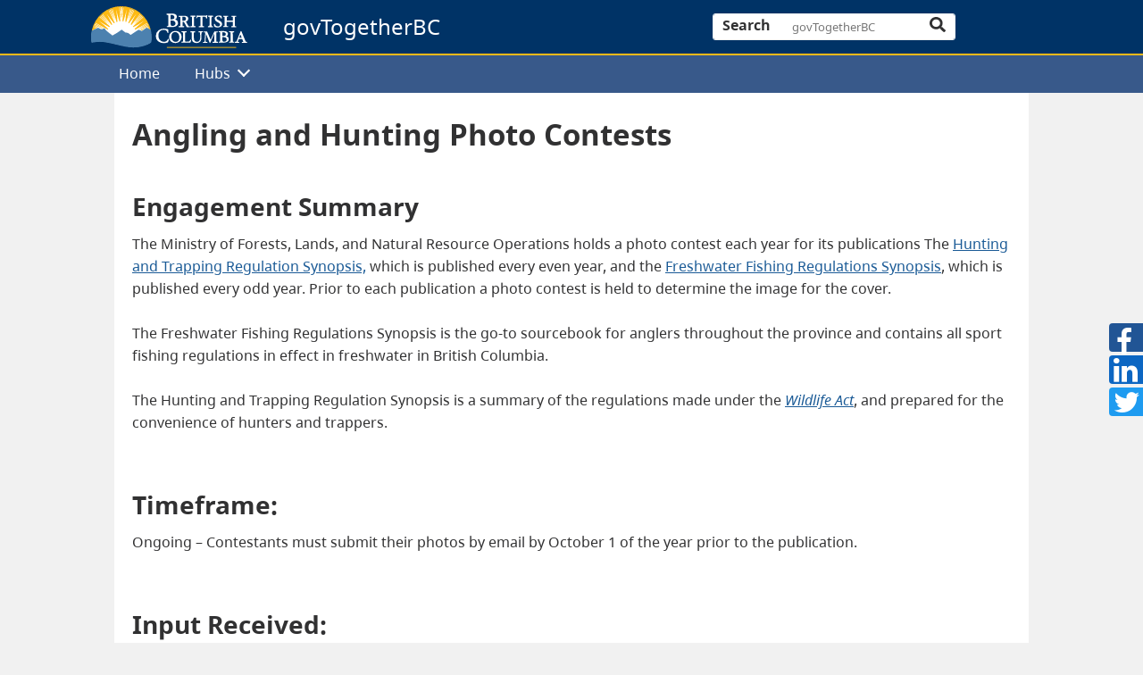

--- FILE ---
content_type: text/html; charset=UTF-8
request_url: https://engage.gov.bc.ca/govtogetherbc/engagement/angling-and-hunting-photo-contests
body_size: 11822
content:

<!doctype html>

<html dir="ltr" lang="en-US" prefix="og: https://ogp.me/ns#" prefix="og: http://ogp.me/ns#" class="">
  <head>
  <meta charset="utf-8">
  <meta http-equiv="x-ua-compatible" content="ie=edge">
  <meta name="viewport" content="width=device-width, initial-scale=1, shrink-to-fit=no">
    <link rel="icon" type="image/x-icon" href="https://engage.gov.bc.ca/app/themes/bcgov-engagement/dist/images/favicon.ico" />
    <meta name="theme-color" content="#003366"/>
  <title>Angling and Hunting Photo Contests - govTogetherBC</title>
	<style>img:is([sizes="auto" i], [sizes^="auto," i]) { contain-intrinsic-size: 3000px 1500px }</style>
	
		<!-- All in One SEO 4.8.0 - aioseo.com -->
	<meta name="description" content="Engagement Summary The Ministry of Forests, Lands, and Natural Resource Operations holds a photo contest each year for its publications The Hunting and Trapping Regulation Synopsis, which is published every even year, and the Freshwater Fishing Regulations Synopsis, which is published every odd year. Prior to each publication a photo contest is held to determine" />
	<meta name="robots" content="max-image-preview:large" />
	<link rel="canonical" href="https://engage.gov.bc.ca/govtogetherbc/engagement/angling-and-hunting-photo-contests/" />
	<meta name="generator" content="All in One SEO (AIOSEO) 4.8.0" />
		<meta property="og:locale" content="en_US" />
		<meta property="og:site_name" content="govTogetherBC - Government of British Columbia" />
		<meta property="og:type" content="article" />
		<meta property="og:title" content="Angling and Hunting Photo Contests - govTogetherBC" />
		<meta property="og:description" content="Engagement Summary The Ministry of Forests, Lands, and Natural Resource Operations holds a photo contest each year for its publications The Hunting and Trapping Regulation Synopsis, which is published every even year, and the Freshwater Fishing Regulations Synopsis, which is published every odd year. Prior to each publication a photo contest is held to determine" />
		<meta property="og:url" content="https://engage.gov.bc.ca/govtogetherbc/engagement/angling-and-hunting-photo-contests/" />
		<meta property="article:published_time" content="2016-10-26T18:44:50+00:00" />
		<meta property="article:modified_time" content="2023-03-30T18:46:03+00:00" />
		<meta name="twitter:card" content="summary_large_image" />
		<meta name="twitter:title" content="Angling and Hunting Photo Contests - govTogetherBC" />
		<meta name="twitter:description" content="Engagement Summary The Ministry of Forests, Lands, and Natural Resource Operations holds a photo contest each year for its publications The Hunting and Trapping Regulation Synopsis, which is published every even year, and the Freshwater Fishing Regulations Synopsis, which is published every odd year. Prior to each publication a photo contest is held to determine" />
		<script type="application/ld+json" class="aioseo-schema">
			{"@context":"https:\/\/schema.org","@graph":[{"@type":"BreadcrumbList","@id":"https:\/\/engage.gov.bc.ca\/govtogetherbc\/engagement\/angling-and-hunting-photo-contests\/#breadcrumblist","itemListElement":[{"@type":"ListItem","@id":"https:\/\/engage.gov.bc.ca\/govtogetherbc\/#listItem","position":1,"name":"Home","item":"https:\/\/engage.gov.bc.ca\/govtogetherbc\/","nextItem":{"@type":"ListItem","@id":"https:\/\/engage.gov.bc.ca\/govtogetherbc\/engagement\/angling-and-hunting-photo-contests\/#listItem","name":"Angling and Hunting Photo Contests"}},{"@type":"ListItem","@id":"https:\/\/engage.gov.bc.ca\/govtogetherbc\/engagement\/angling-and-hunting-photo-contests\/#listItem","position":2,"name":"Angling and Hunting Photo Contests","previousItem":{"@type":"ListItem","@id":"https:\/\/engage.gov.bc.ca\/govtogetherbc\/#listItem","name":"Home"}}]},{"@type":"Organization","@id":"https:\/\/engage.gov.bc.ca\/govtogetherbc\/#organization","name":"govTogetherBC","description":"Government of British Columbia","url":"https:\/\/engage.gov.bc.ca\/govtogetherbc\/"},{"@type":"WebPage","@id":"https:\/\/engage.gov.bc.ca\/govtogetherbc\/engagement\/angling-and-hunting-photo-contests\/#webpage","url":"https:\/\/engage.gov.bc.ca\/govtogetherbc\/engagement\/angling-and-hunting-photo-contests\/","name":"Angling and Hunting Photo Contests - govTogetherBC","description":"Engagement Summary The Ministry of Forests, Lands, and Natural Resource Operations holds a photo contest each year for its publications The Hunting and Trapping Regulation Synopsis, which is published every even year, and the Freshwater Fishing Regulations Synopsis, which is published every odd year. Prior to each publication a photo contest is held to determine","inLanguage":"en-US","isPartOf":{"@id":"https:\/\/engage.gov.bc.ca\/govtogetherbc\/#website"},"breadcrumb":{"@id":"https:\/\/engage.gov.bc.ca\/govtogetherbc\/engagement\/angling-and-hunting-photo-contests\/#breadcrumblist"},"datePublished":"2016-10-26T11:44:50-07:00","dateModified":"2023-03-30T11:46:03-07:00"},{"@type":"WebSite","@id":"https:\/\/engage.gov.bc.ca\/govtogetherbc\/#website","url":"https:\/\/engage.gov.bc.ca\/govtogetherbc\/","name":"govTogetherBC","description":"Government of British Columbia","inLanguage":"en-US","publisher":{"@id":"https:\/\/engage.gov.bc.ca\/govtogetherbc\/#organization"}}]}
		</script>
		<!-- All in One SEO -->

<script type="text/javascript">
/* <![CDATA[ */
window._wpemojiSettings = {"baseUrl":"https:\/\/s.w.org\/images\/core\/emoji\/15.0.3\/72x72\/","ext":".png","svgUrl":"https:\/\/s.w.org\/images\/core\/emoji\/15.0.3\/svg\/","svgExt":".svg","source":{"concatemoji":"https:\/\/engage.gov.bc.ca\/govtogetherbc\/wp-includes\/js\/wp-emoji-release.min.js?ver=6.7.2"}};
/*! This file is auto-generated */
!function(i,n){var o,s,e;function c(e){try{var t={supportTests:e,timestamp:(new Date).valueOf()};sessionStorage.setItem(o,JSON.stringify(t))}catch(e){}}function p(e,t,n){e.clearRect(0,0,e.canvas.width,e.canvas.height),e.fillText(t,0,0);var t=new Uint32Array(e.getImageData(0,0,e.canvas.width,e.canvas.height).data),r=(e.clearRect(0,0,e.canvas.width,e.canvas.height),e.fillText(n,0,0),new Uint32Array(e.getImageData(0,0,e.canvas.width,e.canvas.height).data));return t.every(function(e,t){return e===r[t]})}function u(e,t,n){switch(t){case"flag":return n(e,"\ud83c\udff3\ufe0f\u200d\u26a7\ufe0f","\ud83c\udff3\ufe0f\u200b\u26a7\ufe0f")?!1:!n(e,"\ud83c\uddfa\ud83c\uddf3","\ud83c\uddfa\u200b\ud83c\uddf3")&&!n(e,"\ud83c\udff4\udb40\udc67\udb40\udc62\udb40\udc65\udb40\udc6e\udb40\udc67\udb40\udc7f","\ud83c\udff4\u200b\udb40\udc67\u200b\udb40\udc62\u200b\udb40\udc65\u200b\udb40\udc6e\u200b\udb40\udc67\u200b\udb40\udc7f");case"emoji":return!n(e,"\ud83d\udc26\u200d\u2b1b","\ud83d\udc26\u200b\u2b1b")}return!1}function f(e,t,n){var r="undefined"!=typeof WorkerGlobalScope&&self instanceof WorkerGlobalScope?new OffscreenCanvas(300,150):i.createElement("canvas"),a=r.getContext("2d",{willReadFrequently:!0}),o=(a.textBaseline="top",a.font="600 32px Arial",{});return e.forEach(function(e){o[e]=t(a,e,n)}),o}function t(e){var t=i.createElement("script");t.src=e,t.defer=!0,i.head.appendChild(t)}"undefined"!=typeof Promise&&(o="wpEmojiSettingsSupports",s=["flag","emoji"],n.supports={everything:!0,everythingExceptFlag:!0},e=new Promise(function(e){i.addEventListener("DOMContentLoaded",e,{once:!0})}),new Promise(function(t){var n=function(){try{var e=JSON.parse(sessionStorage.getItem(o));if("object"==typeof e&&"number"==typeof e.timestamp&&(new Date).valueOf()<e.timestamp+604800&&"object"==typeof e.supportTests)return e.supportTests}catch(e){}return null}();if(!n){if("undefined"!=typeof Worker&&"undefined"!=typeof OffscreenCanvas&&"undefined"!=typeof URL&&URL.createObjectURL&&"undefined"!=typeof Blob)try{var e="postMessage("+f.toString()+"("+[JSON.stringify(s),u.toString(),p.toString()].join(",")+"));",r=new Blob([e],{type:"text/javascript"}),a=new Worker(URL.createObjectURL(r),{name:"wpTestEmojiSupports"});return void(a.onmessage=function(e){c(n=e.data),a.terminate(),t(n)})}catch(e){}c(n=f(s,u,p))}t(n)}).then(function(e){for(var t in e)n.supports[t]=e[t],n.supports.everything=n.supports.everything&&n.supports[t],"flag"!==t&&(n.supports.everythingExceptFlag=n.supports.everythingExceptFlag&&n.supports[t]);n.supports.everythingExceptFlag=n.supports.everythingExceptFlag&&!n.supports.flag,n.DOMReady=!1,n.readyCallback=function(){n.DOMReady=!0}}).then(function(){return e}).then(function(){var e;n.supports.everything||(n.readyCallback(),(e=n.source||{}).concatemoji?t(e.concatemoji):e.wpemoji&&e.twemoji&&(t(e.twemoji),t(e.wpemoji)))}))}((window,document),window._wpemojiSettings);
/* ]]> */
</script>
		<style type="text/css">
			#wpadminbar #wp-admin-bar-my-networks > .ab-item:first-child:before {
				content: "\f325";
				top: 3px;
			}
		</style>
		<style id='wp-emoji-styles-inline-css' type='text/css'>

	img.wp-smiley, img.emoji {
		display: inline !important;
		border: none !important;
		box-shadow: none !important;
		height: 1em !important;
		width: 1em !important;
		margin: 0 0.07em !important;
		vertical-align: -0.1em !important;
		background: none !important;
		padding: 0 !important;
	}
</style>
<link rel='stylesheet' id='wp-block-library-css' href='https://engage.gov.bc.ca/govtogetherbc/wp-includes/css/dist/block-library/style.min.css?ver=6.7.2' type='text/css' media='all' />
<link rel='stylesheet' id='bcgov-blocks-css' href='https://engage.gov.bc.ca/app/plugins/bcgov-blocks/dist/styles/app.css?ver=1.4.0' type='text/css' media='all' />
<link rel='stylesheet' id='bcgov-engagement-blocks-css' href='https://engage.gov.bc.ca/app/plugins/bcgov-engagement-blocks/dist/styles/app.css?ver=1.0.0' type='text/css' media='all' />
<link rel='stylesheet' id='bcgov-govtogether-blocks-css' href='https://engage.gov.bc.ca/app/plugins/bcgov-govtogether-blocks/dist/styles/app.css?ver=1.1.0' type='text/css' media='all' />
<style id='classic-theme-styles-inline-css' type='text/css'>
/*! This file is auto-generated */
.wp-block-button__link{color:#fff;background-color:#32373c;border-radius:9999px;box-shadow:none;text-decoration:none;padding:calc(.667em + 2px) calc(1.333em + 2px);font-size:1.125em}.wp-block-file__button{background:#32373c;color:#fff;text-decoration:none}
</style>
<style id='global-styles-inline-css' type='text/css'>
:root{--wp--preset--aspect-ratio--square: 1;--wp--preset--aspect-ratio--4-3: 4/3;--wp--preset--aspect-ratio--3-4: 3/4;--wp--preset--aspect-ratio--3-2: 3/2;--wp--preset--aspect-ratio--2-3: 2/3;--wp--preset--aspect-ratio--16-9: 16/9;--wp--preset--aspect-ratio--9-16: 9/16;--wp--preset--color--black: #000000;--wp--preset--color--cyan-bluish-gray: #abb8c3;--wp--preset--color--white: #ffffff;--wp--preset--color--pale-pink: #f78da7;--wp--preset--color--vivid-red: #cf2e2e;--wp--preset--color--luminous-vivid-orange: #ff6900;--wp--preset--color--luminous-vivid-amber: #fcb900;--wp--preset--color--light-green-cyan: #7bdcb5;--wp--preset--color--vivid-green-cyan: #00d084;--wp--preset--color--pale-cyan-blue: #8ed1fc;--wp--preset--color--vivid-cyan-blue: #0693e3;--wp--preset--color--vivid-purple: #9b51e0;--wp--preset--gradient--vivid-cyan-blue-to-vivid-purple: linear-gradient(135deg,rgba(6,147,227,1) 0%,rgb(155,81,224) 100%);--wp--preset--gradient--light-green-cyan-to-vivid-green-cyan: linear-gradient(135deg,rgb(122,220,180) 0%,rgb(0,208,130) 100%);--wp--preset--gradient--luminous-vivid-amber-to-luminous-vivid-orange: linear-gradient(135deg,rgba(252,185,0,1) 0%,rgba(255,105,0,1) 100%);--wp--preset--gradient--luminous-vivid-orange-to-vivid-red: linear-gradient(135deg,rgba(255,105,0,1) 0%,rgb(207,46,46) 100%);--wp--preset--gradient--very-light-gray-to-cyan-bluish-gray: linear-gradient(135deg,rgb(238,238,238) 0%,rgb(169,184,195) 100%);--wp--preset--gradient--cool-to-warm-spectrum: linear-gradient(135deg,rgb(74,234,220) 0%,rgb(151,120,209) 20%,rgb(207,42,186) 40%,rgb(238,44,130) 60%,rgb(251,105,98) 80%,rgb(254,248,76) 100%);--wp--preset--gradient--blush-light-purple: linear-gradient(135deg,rgb(255,206,236) 0%,rgb(152,150,240) 100%);--wp--preset--gradient--blush-bordeaux: linear-gradient(135deg,rgb(254,205,165) 0%,rgb(254,45,45) 50%,rgb(107,0,62) 100%);--wp--preset--gradient--luminous-dusk: linear-gradient(135deg,rgb(255,203,112) 0%,rgb(199,81,192) 50%,rgb(65,88,208) 100%);--wp--preset--gradient--pale-ocean: linear-gradient(135deg,rgb(255,245,203) 0%,rgb(182,227,212) 50%,rgb(51,167,181) 100%);--wp--preset--gradient--electric-grass: linear-gradient(135deg,rgb(202,248,128) 0%,rgb(113,206,126) 100%);--wp--preset--gradient--midnight: linear-gradient(135deg,rgb(2,3,129) 0%,rgb(40,116,252) 100%);--wp--preset--font-size--small: 13px;--wp--preset--font-size--medium: 20px;--wp--preset--font-size--large: 36px;--wp--preset--font-size--x-large: 42px;--wp--preset--spacing--20: 0.44rem;--wp--preset--spacing--30: 0.67rem;--wp--preset--spacing--40: 1rem;--wp--preset--spacing--50: 1.5rem;--wp--preset--spacing--60: 2.25rem;--wp--preset--spacing--70: 3.38rem;--wp--preset--spacing--80: 5.06rem;--wp--preset--shadow--natural: 6px 6px 9px rgba(0, 0, 0, 0.2);--wp--preset--shadow--deep: 12px 12px 50px rgba(0, 0, 0, 0.4);--wp--preset--shadow--sharp: 6px 6px 0px rgba(0, 0, 0, 0.2);--wp--preset--shadow--outlined: 6px 6px 0px -3px rgba(255, 255, 255, 1), 6px 6px rgba(0, 0, 0, 1);--wp--preset--shadow--crisp: 6px 6px 0px rgba(0, 0, 0, 1);}:where(.is-layout-flex){gap: 0.5em;}:where(.is-layout-grid){gap: 0.5em;}body .is-layout-flex{display: flex;}.is-layout-flex{flex-wrap: wrap;align-items: center;}.is-layout-flex > :is(*, div){margin: 0;}body .is-layout-grid{display: grid;}.is-layout-grid > :is(*, div){margin: 0;}:where(.wp-block-columns.is-layout-flex){gap: 2em;}:where(.wp-block-columns.is-layout-grid){gap: 2em;}:where(.wp-block-post-template.is-layout-flex){gap: 1.25em;}:where(.wp-block-post-template.is-layout-grid){gap: 1.25em;}.has-black-color{color: var(--wp--preset--color--black) !important;}.has-cyan-bluish-gray-color{color: var(--wp--preset--color--cyan-bluish-gray) !important;}.has-white-color{color: var(--wp--preset--color--white) !important;}.has-pale-pink-color{color: var(--wp--preset--color--pale-pink) !important;}.has-vivid-red-color{color: var(--wp--preset--color--vivid-red) !important;}.has-luminous-vivid-orange-color{color: var(--wp--preset--color--luminous-vivid-orange) !important;}.has-luminous-vivid-amber-color{color: var(--wp--preset--color--luminous-vivid-amber) !important;}.has-light-green-cyan-color{color: var(--wp--preset--color--light-green-cyan) !important;}.has-vivid-green-cyan-color{color: var(--wp--preset--color--vivid-green-cyan) !important;}.has-pale-cyan-blue-color{color: var(--wp--preset--color--pale-cyan-blue) !important;}.has-vivid-cyan-blue-color{color: var(--wp--preset--color--vivid-cyan-blue) !important;}.has-vivid-purple-color{color: var(--wp--preset--color--vivid-purple) !important;}.has-black-background-color{background-color: var(--wp--preset--color--black) !important;}.has-cyan-bluish-gray-background-color{background-color: var(--wp--preset--color--cyan-bluish-gray) !important;}.has-white-background-color{background-color: var(--wp--preset--color--white) !important;}.has-pale-pink-background-color{background-color: var(--wp--preset--color--pale-pink) !important;}.has-vivid-red-background-color{background-color: var(--wp--preset--color--vivid-red) !important;}.has-luminous-vivid-orange-background-color{background-color: var(--wp--preset--color--luminous-vivid-orange) !important;}.has-luminous-vivid-amber-background-color{background-color: var(--wp--preset--color--luminous-vivid-amber) !important;}.has-light-green-cyan-background-color{background-color: var(--wp--preset--color--light-green-cyan) !important;}.has-vivid-green-cyan-background-color{background-color: var(--wp--preset--color--vivid-green-cyan) !important;}.has-pale-cyan-blue-background-color{background-color: var(--wp--preset--color--pale-cyan-blue) !important;}.has-vivid-cyan-blue-background-color{background-color: var(--wp--preset--color--vivid-cyan-blue) !important;}.has-vivid-purple-background-color{background-color: var(--wp--preset--color--vivid-purple) !important;}.has-black-border-color{border-color: var(--wp--preset--color--black) !important;}.has-cyan-bluish-gray-border-color{border-color: var(--wp--preset--color--cyan-bluish-gray) !important;}.has-white-border-color{border-color: var(--wp--preset--color--white) !important;}.has-pale-pink-border-color{border-color: var(--wp--preset--color--pale-pink) !important;}.has-vivid-red-border-color{border-color: var(--wp--preset--color--vivid-red) !important;}.has-luminous-vivid-orange-border-color{border-color: var(--wp--preset--color--luminous-vivid-orange) !important;}.has-luminous-vivid-amber-border-color{border-color: var(--wp--preset--color--luminous-vivid-amber) !important;}.has-light-green-cyan-border-color{border-color: var(--wp--preset--color--light-green-cyan) !important;}.has-vivid-green-cyan-border-color{border-color: var(--wp--preset--color--vivid-green-cyan) !important;}.has-pale-cyan-blue-border-color{border-color: var(--wp--preset--color--pale-cyan-blue) !important;}.has-vivid-cyan-blue-border-color{border-color: var(--wp--preset--color--vivid-cyan-blue) !important;}.has-vivid-purple-border-color{border-color: var(--wp--preset--color--vivid-purple) !important;}.has-vivid-cyan-blue-to-vivid-purple-gradient-background{background: var(--wp--preset--gradient--vivid-cyan-blue-to-vivid-purple) !important;}.has-light-green-cyan-to-vivid-green-cyan-gradient-background{background: var(--wp--preset--gradient--light-green-cyan-to-vivid-green-cyan) !important;}.has-luminous-vivid-amber-to-luminous-vivid-orange-gradient-background{background: var(--wp--preset--gradient--luminous-vivid-amber-to-luminous-vivid-orange) !important;}.has-luminous-vivid-orange-to-vivid-red-gradient-background{background: var(--wp--preset--gradient--luminous-vivid-orange-to-vivid-red) !important;}.has-very-light-gray-to-cyan-bluish-gray-gradient-background{background: var(--wp--preset--gradient--very-light-gray-to-cyan-bluish-gray) !important;}.has-cool-to-warm-spectrum-gradient-background{background: var(--wp--preset--gradient--cool-to-warm-spectrum) !important;}.has-blush-light-purple-gradient-background{background: var(--wp--preset--gradient--blush-light-purple) !important;}.has-blush-bordeaux-gradient-background{background: var(--wp--preset--gradient--blush-bordeaux) !important;}.has-luminous-dusk-gradient-background{background: var(--wp--preset--gradient--luminous-dusk) !important;}.has-pale-ocean-gradient-background{background: var(--wp--preset--gradient--pale-ocean) !important;}.has-electric-grass-gradient-background{background: var(--wp--preset--gradient--electric-grass) !important;}.has-midnight-gradient-background{background: var(--wp--preset--gradient--midnight) !important;}.has-small-font-size{font-size: var(--wp--preset--font-size--small) !important;}.has-medium-font-size{font-size: var(--wp--preset--font-size--medium) !important;}.has-large-font-size{font-size: var(--wp--preset--font-size--large) !important;}.has-x-large-font-size{font-size: var(--wp--preset--font-size--x-large) !important;}
:where(.wp-block-post-template.is-layout-flex){gap: 1.25em;}:where(.wp-block-post-template.is-layout-grid){gap: 1.25em;}
:where(.wp-block-columns.is-layout-flex){gap: 2em;}:where(.wp-block-columns.is-layout-grid){gap: 2em;}
:root :where(.wp-block-pullquote){font-size: 1.5em;line-height: 1.6;}
</style>
<link rel='stylesheet' id='bcgov-common-plugin-css' href='https://engage.gov.bc.ca/app/plugins/bcgov-common-plugin/dist/styles/app.css?ver=1.5.6' type='text/css' media='all' />
<link rel='stylesheet' id='bcgovfieldbuilder-css' href='https://engage.gov.bc.ca/app/plugins/bcgov-common-plugin/addons/BcgovFieldBuilder/public/css/style.css?ver=1.5.6' type='text/css' media='all' />
<link rel='stylesheet' id='bcgov-email-subscribe-css' href='https://engage.gov.bc.ca/app/plugins/bcgov-email-subscribe/public/css/bcgov-email-subscribe-public.css?ver=2.1.1' type='text/css' media='all' />
<link rel='stylesheet' id='bcgov-social-share-css' href='https://engage.gov.bc.ca/app/plugins/bcgov-social-share/dist/styles/main.css?ver=1.0.0' type='text/css' media='all' />
<link rel='stylesheet' id='bwg_fonts-css' href='https://engage.gov.bc.ca/app/plugins/photo-gallery/css/bwg-fonts/fonts.css?ver=0.0.1' type='text/css' media='all' />
<link rel='stylesheet' id='sumoselect-css' href='https://engage.gov.bc.ca/app/plugins/photo-gallery/css/sumoselect.min.css?ver=3.0.3' type='text/css' media='all' />
<link rel='stylesheet' id='mCustomScrollbar-css' href='https://engage.gov.bc.ca/app/plugins/photo-gallery/css/jquery.mCustomScrollbar.min.css?ver=2.5.62' type='text/css' media='all' />
<link rel='stylesheet' id='bwg_googlefonts-css' href='https://fonts.googleapis.com/css?family=Ubuntu&#038;subset=greek,latin,greek-ext,vietnamese,cyrillic-ext,latin-ext,cyrillic' type='text/css' media='all' />
<link rel='stylesheet' id='bwg_frontend-css' href='https://engage.gov.bc.ca/app/plugins/photo-gallery/css/styles.min.css?ver=2.5.62' type='text/css' media='all' />
<link rel='stylesheet' id='inline-comments-style-css' href='https://engage.gov.bc.ca/app/themes/bcgov-engagement/style.css?ver=1' type='text/css' media='all' />
<style id='inline-comments-style-inline-css' type='text/css'>
.main-container {background-color: white; margin: 0 auto; width: 80%; padding: 20px; min-height: 850px; max-width: 1400px;}@media only screen and (max-width: 950px) {.main-container {width: 100%;}}
</style>
<link rel='stylesheet' id='tablepress-default-css' href='https://engage.gov.bc.ca/app/plugins/tablepress/css/build/default.css?ver=3.0.4' type='text/css' media='all' />
<link rel='stylesheet' id='bcgov-cdogs-reports-public-css' href='https://engage.gov.bc.ca/app/plugins/bcgov-cdogs-reports/dist/public.css?ver=8c5b220bf6f482881a90' type='text/css' media='all' />
<link rel='stylesheet' id='dashicons-css' href='https://engage.gov.bc.ca/govtogetherbc/wp-includes/css/dashicons.min.css?ver=6.7.2' type='text/css' media='all' />
<link rel='stylesheet' id='sage/bootstrap.css-css' href='https://engage.gov.bc.ca/app/themes/bcgov-engagement/dist/styles/bootstrap.css?ver=1.8.3' type='text/css' media='all' />
<link rel='stylesheet' id='sage/fonts.css-css' href='https://engage.gov.bc.ca/app/themes/bcgov-engagement/dist/styles/fonts.css?ver=1.8.3' type='text/css' media='all' />
<link rel='stylesheet' id='sage/main.css-css' href='https://engage.gov.bc.ca/app/themes/bcgov-engagement/dist/styles/main.css?ver=1.8.3' type='text/css' media='all' />
<script type="text/javascript" src="https://engage.gov.bc.ca/govtogetherbc/wp-includes/js/jquery/jquery.min.js?ver=3.7.1" id="jquery-core-js"></script>
<script type="text/javascript" src="https://engage.gov.bc.ca/govtogetherbc/wp-includes/js/jquery/jquery-migrate.min.js?ver=3.4.1" id="jquery-migrate-js"></script>
<script type="text/javascript" id="bcgov-looker-snowplow-js-extra">
/* <![CDATA[ */
var bcgov_snowplow_vars = {"appId":"Snowplow_engage","collector_url":"spt.apps.gov.bc.ca","is_search":""};
/* ]]> */
</script>
<script type="text/javascript" src="https://engage.gov.bc.ca/app/plugins/bcgov-looker-snowplow/public/js/bcgov-looker-snowplow-public.js?ver=1.2.4" id="bcgov-looker-snowplow-js"></script>
<script type="text/javascript" id="bcgov-email-subscribe-js-extra">
/* <![CDATA[ */
var ajax_object = {"ajax_url":"https:\/\/engage.gov.bc.ca\/govtogetherbc\/wp-admin\/admin-ajax.php","confirm_email":"1"};
/* ]]> */
</script>
<script type="text/javascript" src="https://engage.gov.bc.ca/app/plugins/bcgov-email-subscribe/public/js/bcgov-email-subscribe-public.js?ver=2.1.1" id="bcgov-email-subscribe-js"></script>
<script type="text/javascript" src="https://engage.gov.bc.ca/app/plugins/bcgov-social-share/dist/scripts/main.js?ver=1.0.0" id="bcgov-social-share-js"></script>
<script type="text/javascript" src="https://engage.gov.bc.ca/app/plugins/photo-gallery/js/jquery.sumoselect.min.js?ver=3.0.3" id="sumoselect-js"></script>
<script type="text/javascript" src="https://engage.gov.bc.ca/app/plugins/photo-gallery/js/jquery.mobile.min.js?ver=1.3.2" id="jquery-mobile-js"></script>
<script type="text/javascript" src="https://engage.gov.bc.ca/app/plugins/photo-gallery/js/jquery.mCustomScrollbar.concat.min.js?ver=2.5.62" id="mCustomScrollbar-js"></script>
<script type="text/javascript" src="https://engage.gov.bc.ca/app/plugins/photo-gallery/js/jquery.fullscreen-0.4.1.min.js?ver=0.4.1" id="jquery-fullscreen-js"></script>
<script type="text/javascript" id="bwg_frontend-js-extra">
/* <![CDATA[ */
var bwg_objectsL10n = {"bwg_field_required":"field is required.","bwg_mail_validation":"This is not a valid email address.","bwg_search_result":"There are no images matching your search.","bwg_select_tag":"Select Tag","bwg_order_by":"Order By","bwg_search":"Search","bwg_show_ecommerce":"Show Ecommerce","bwg_hide_ecommerce":"Hide Ecommerce","bwg_show_comments":"Show Comments","bwg_hide_comments":"Hide Comments","bwg_restore":"Restore","bwg_maximize":"Maximize","bwg_fullscreen":"Fullscreen","bwg_exit_fullscreen":"Exit Fullscreen","bwg_search_tag":"SEARCH...","bwg_tag_no_match":"No tags found","bwg_all_tags_selected":"All tags selected","bwg_tags_selected":"tags selected","play":"Play","pause":"Pause","is_pro":"1","bwg_play":"Play","bwg_pause":"Pause","bwg_hide_info":"Hide info","bwg_show_info":"Show info","bwg_hide_rating":"Hide rating","bwg_show_rating":"Show rating","ok":"Ok","cancel":"Cancel","select_all":"Select all","lazy_load":"0","lazy_loader":"https:\/\/engage.gov.bc.ca\/app\/plugins\/photo-gallery\/images\/ajax_loader.png","front_ajax":"0"};
/* ]]> */
</script>
<script type="text/javascript" src="https://engage.gov.bc.ca/app/plugins/photo-gallery/js/scripts.min.js?ver=2.5.62" id="bwg_frontend-js"></script>
<script type="text/javascript" src="https://engage.gov.bc.ca/app/plugins/bcgov-blocks/dist/scripts/app.js?ver=1.4.0" id="bcgov-blocks-app-js"></script>
<script type="text/javascript" src="https://engage.gov.bc.ca/app/plugins/bcgov-cdogs-reports/dist/public.js?ver=8c5b220bf6f482881a90" id="bcgov-cdogs-reports-public-js"></script>
<script type="text/javascript" src="https://engage.gov.bc.ca/govtogetherbc/wp-includes/js/dist/vendor/react.min.js?ver=18.3.1.1" id="react-js"></script>
<script type="text/javascript" src="https://engage.gov.bc.ca/govtogetherbc/wp-includes/js/dist/vendor/react-dom.min.js?ver=18.3.1.1" id="react-dom-js"></script>
<script type="text/javascript" src="https://engage.gov.bc.ca/govtogetherbc/wp-includes/js/dist/escape-html.min.js?ver=6561a406d2d232a6fbd2" id="wp-escape-html-js"></script>
<script type="text/javascript" src="https://engage.gov.bc.ca/govtogetherbc/wp-includes/js/dist/element.min.js?ver=cb762d190aebbec25b27" id="wp-element-js"></script>
<script type="text/javascript" src="https://engage.gov.bc.ca/govtogetherbc/wp-includes/js/dist/html-entities.min.js?ver=2cd3358363e0675638fb" id="wp-html-entities-js"></script>
<script type="text/javascript" src="https://engage.gov.bc.ca/govtogetherbc/wp-includes/js/dist/vendor/react-jsx-runtime.min.js?ver=18.3.1" id="react-jsx-runtime-js"></script>
<script type="text/javascript" src="https://engage.gov.bc.ca/govtogetherbc/wp-includes/js/dist/dom-ready.min.js?ver=f77871ff7694fffea381" id="wp-dom-ready-js"></script>
<script type="text/javascript" src="https://engage.gov.bc.ca/govtogetherbc/wp-includes/js/dist/hooks.min.js?ver=4d63a3d491d11ffd8ac6" id="wp-hooks-js"></script>
<script type="text/javascript" src="https://engage.gov.bc.ca/govtogetherbc/wp-includes/js/dist/i18n.min.js?ver=5e580eb46a90c2b997e6" id="wp-i18n-js"></script>
<script type="text/javascript" id="wp-i18n-js-after">
/* <![CDATA[ */
wp.i18n.setLocaleData( { 'text direction\u0004ltr': [ 'ltr' ] } );
/* ]]> */
</script>
<script type="text/javascript" src="https://engage.gov.bc.ca/govtogetherbc/wp-includes/js/dist/a11y.min.js?ver=3156534cc54473497e14" id="wp-a11y-js"></script>
<script type="text/javascript" src="https://engage.gov.bc.ca/govtogetherbc/wp-includes/js/dist/deprecated.min.js?ver=e1f84915c5e8ae38964c" id="wp-deprecated-js"></script>
<script type="text/javascript" src="https://engage.gov.bc.ca/govtogetherbc/wp-includes/js/dist/dom.min.js?ver=93117dfee2692b04b770" id="wp-dom-js"></script>
<script type="text/javascript" src="https://engage.gov.bc.ca/govtogetherbc/wp-includes/js/dist/is-shallow-equal.min.js?ver=e0f9f1d78d83f5196979" id="wp-is-shallow-equal-js"></script>
<script type="text/javascript" src="https://engage.gov.bc.ca/govtogetherbc/wp-includes/js/dist/keycodes.min.js?ver=034ff647a54b018581d3" id="wp-keycodes-js"></script>
<script type="text/javascript" src="https://engage.gov.bc.ca/govtogetherbc/wp-includes/js/dist/vendor/wp-polyfill.min.js?ver=3.15.0" id="wp-polyfill-js"></script>
<script type="text/javascript" src="https://engage.gov.bc.ca/govtogetherbc/wp-includes/js/dist/priority-queue.min.js?ver=9c21c957c7e50ffdbf48" id="wp-priority-queue-js"></script>
<script type="text/javascript" src="https://engage.gov.bc.ca/govtogetherbc/wp-includes/js/dist/compose.min.js?ver=d52df0f868e03c1bd905" id="wp-compose-js"></script>
<script type="text/javascript" src="https://engage.gov.bc.ca/govtogetherbc/wp-includes/js/dist/vendor/moment.min.js?ver=2.30.1" id="moment-js"></script>
<script type="text/javascript" id="moment-js-after">
/* <![CDATA[ */
moment.updateLocale( 'en_US', {"months":["January","February","March","April","May","June","July","August","September","October","November","December"],"monthsShort":["Jan","Feb","Mar","Apr","May","Jun","Jul","Aug","Sep","Oct","Nov","Dec"],"weekdays":["Sunday","Monday","Tuesday","Wednesday","Thursday","Friday","Saturday"],"weekdaysShort":["Sun","Mon","Tue","Wed","Thu","Fri","Sat"],"week":{"dow":1},"longDateFormat":{"LT":"g:i a","LTS":null,"L":null,"LL":"F j, Y","LLL":"F j, Y g:i a","LLLL":null}} );
/* ]]> */
</script>
<script type="text/javascript" src="https://engage.gov.bc.ca/govtogetherbc/wp-includes/js/dist/date.min.js?ver=aaca6387d1cf924acc51" id="wp-date-js"></script>
<script type="text/javascript" id="wp-date-js-after">
/* <![CDATA[ */
wp.date.setSettings( {"l10n":{"locale":"en_US","months":["January","February","March","April","May","June","July","August","September","October","November","December"],"monthsShort":["Jan","Feb","Mar","Apr","May","Jun","Jul","Aug","Sep","Oct","Nov","Dec"],"weekdays":["Sunday","Monday","Tuesday","Wednesday","Thursday","Friday","Saturday"],"weekdaysShort":["Sun","Mon","Tue","Wed","Thu","Fri","Sat"],"meridiem":{"am":"am","pm":"pm","AM":"AM","PM":"PM"},"relative":{"future":"%s from now","past":"%s ago","s":"a second","ss":"%d seconds","m":"a minute","mm":"%d minutes","h":"an hour","hh":"%d hours","d":"a day","dd":"%d days","M":"a month","MM":"%d months","y":"a year","yy":"%d years"},"startOfWeek":1},"formats":{"time":"g:i a","date":"F j, Y","datetime":"F j, Y g:i a","datetimeAbbreviated":"M j, Y g:i a"},"timezone":{"offset":-8,"offsetFormatted":"-8","string":"America\/Vancouver","abbr":"PST"}} );
/* ]]> */
</script>
<script type="text/javascript" src="https://engage.gov.bc.ca/govtogetherbc/wp-includes/js/dist/primitives.min.js?ver=aef2543ab60c8c9bb609" id="wp-primitives-js"></script>
<script type="text/javascript" src="https://engage.gov.bc.ca/govtogetherbc/wp-includes/js/dist/private-apis.min.js?ver=4b858962c15c2c7a135f" id="wp-private-apis-js"></script>
<script type="text/javascript" src="https://engage.gov.bc.ca/govtogetherbc/wp-includes/js/dist/redux-routine.min.js?ver=a0a172871afaeb261566" id="wp-redux-routine-js"></script>
<script type="text/javascript" src="https://engage.gov.bc.ca/govtogetherbc/wp-includes/js/dist/data.min.js?ver=7c62e39de0308c73d50c" id="wp-data-js"></script>
<script type="text/javascript" id="wp-data-js-after">
/* <![CDATA[ */
( function() {
	var userId = 0;
	var storageKey = "WP_DATA_USER_" + userId;
	wp.data
		.use( wp.data.plugins.persistence, { storageKey: storageKey } );
} )();
/* ]]> */
</script>
<script type="text/javascript" src="https://engage.gov.bc.ca/govtogetherbc/wp-includes/js/dist/rich-text.min.js?ver=4021b9e4e9ef4d3cd868" id="wp-rich-text-js"></script>
<script type="text/javascript" src="https://engage.gov.bc.ca/govtogetherbc/wp-includes/js/dist/warning.min.js?ver=ed7c8b0940914f4fe44b" id="wp-warning-js"></script>
<script type="text/javascript" src="https://engage.gov.bc.ca/govtogetherbc/wp-includes/js/dist/components.min.js?ver=fe486283a957ca5ed7c6" id="wp-components-js"></script>
<script type="text/javascript" src="https://engage.gov.bc.ca/govtogetherbc/wp-includes/js/dist/url.min.js?ver=e87eb76272a3a08402d2" id="wp-url-js"></script>
<script type="text/javascript" src="https://engage.gov.bc.ca/govtogetherbc/wp-includes/js/dist/api-fetch.min.js?ver=d387b816bc1ed2042e28" id="wp-api-fetch-js"></script>
<script type="text/javascript" id="wp-api-fetch-js-after">
/* <![CDATA[ */
wp.apiFetch.use( wp.apiFetch.createRootURLMiddleware( "https://engage.gov.bc.ca/govtogetherbc/wp-json/" ) );
wp.apiFetch.nonceMiddleware = wp.apiFetch.createNonceMiddleware( "54198740e5" );
wp.apiFetch.use( wp.apiFetch.nonceMiddleware );
wp.apiFetch.use( wp.apiFetch.mediaUploadMiddleware );
wp.apiFetch.nonceEndpoint = "https://engage.gov.bc.ca/govtogetherbc/wp-admin/admin-ajax.php?action=rest-nonce";
/* ]]> */
</script>
<script type="text/javascript" id="bcgov-engagement-blocks-app-js-before">
/* <![CDATA[ */
const [discussionsAjaxVars, gutenbergVars] = [{"nonce":"45fdf84279","ajax_url":"https:\/\/engage.gov.bc.ca\/govtogetherbc\/wp-admin\/admin-ajax.php"},{"icons":{"bcgov_black_bg":"https:\/\/engage.gov.bc.ca\/app\/plugins\/bcgov-engagement-blocks\/src\/images\/engagement-card\/bcgov-black-bg.png"},"site_url":"https:\/\/engage.gov.bc.ca\/govtogetherbc"}]
/* ]]> */
</script>
<script type="text/javascript" src="https://engage.gov.bc.ca/app/plugins/bcgov-engagement-blocks/dist/scripts/app.js?ver=1.0.0" id="bcgov-engagement-blocks-app-js"></script>
<script type="text/javascript" src="https://engage.gov.bc.ca/app/plugins/bcgov-govtogether-blocks/dist/scripts/app.js?ver=1.1.0" id="bcgov-govtogether-blocks-app-js"></script>
<link rel="https://api.w.org/" href="https://engage.gov.bc.ca/govtogetherbc/wp-json/" /><link rel="alternate" title="JSON" type="application/json" href="https://engage.gov.bc.ca/govtogetherbc/wp-json/wp/v2/engagement/1771" /><link rel="EditURI" type="application/rsd+xml" title="RSD" href="https://engage.gov.bc.ca/govtogetherbc/xmlrpc.php?rsd" />
<meta name="generator" content="WordPress 6.7.2" />
<link rel='shortlink' href='https://engage.gov.bc.ca/govtogetherbc/?p=1771' />
<link rel="alternate" title="oEmbed (JSON)" type="application/json+oembed" href="https://engage.gov.bc.ca/govtogetherbc/wp-json/oembed/1.0/embed?url=https%3A%2F%2Fengage.gov.bc.ca%2Fgovtogetherbc%2Fengagement%2Fangling-and-hunting-photo-contests%2F" />
<link rel="alternate" title="oEmbed (XML)" type="text/xml+oembed" href="https://engage.gov.bc.ca/govtogetherbc/wp-json/oembed/1.0/embed?url=https%3A%2F%2Fengage.gov.bc.ca%2Fgovtogetherbc%2Fengagement%2Fangling-and-hunting-photo-contests%2F&#038;format=xml" />
	<!-- start bcgov-social-shares -->
	<meta property='fb:app_id' content='1767497270233946'>
	<meta property='og:title' content='govTogetherBC'>
	<meta property='og:type' content='article'>
	<meta property='og:url' content='https://engage.gov.bc.ca/govtogetherbc/engagement/angling-and-hunting-photo-contests/'>
	<meta property='og:image' content='https://engage.gov.bc.ca/app/uploads/sites/121/2023/02/govTogetherBC-2022-GetInvolved3-WIDE.png'>
	<meta property='og:image:width' content='1200'>
	<meta property='og:image:height' content='627'>

		<meta property='og:description' content='Engagement Summary The Ministry of Forests, Lands, and Natural Resource Operations holds a photo contest each year for its publications The Hunting and Trapping Regulation Synopsis, which is published every even year, and the Freshwater Fishing Regulations Synopsis, which is published every odd year. Prior to each publication a photo&hellip;'>
	<meta property='og:site_name' content='govTogetherBC'>
	<meta property='article:section' content=''>
	<meta property='article:author' content=''>
	<meta property='article:published_time' content='1477482290'>
	<meta property='article:modified_time' content=''>
	<meta property='og:locale' content='en_US'>

		<meta name='twitter:card' content='summary_large_image' />
	<meta name='twitter:site' content='@gov' />
	<meta name='twitter:title' content='govTogetherBC' />
	<meta name='twitter:type' content='article' />
	<meta name='twitter:description' content='Engagement Summary The Ministry of Forests, Lands, and Natural Resource Operations holds a photo contest each year for its publications The Hunting and Trapping Regulation Synopsis, which is published every even year, and the Freshwater Fishing Regulations Synopsis, which is published every odd year. Prior to each publication a photo&hellip;' />
	<meta name='twitter:image' content='https://engage.gov.bc.ca/app/uploads/sites/121/2023/02/govTogetherBC-2022-GetInvolved3-WIDE.png' />
	<meta name='twitter:url' content='https://engage.gov.bc.ca/govtogetherbc/engagement/angling-and-hunting-photo-contests/' />
	<meta name='twitter:site_name' content='govTogetherBC'>
	<meta name='twitter:locale' content='en_US'>
	<!-- end bcgov-social-shares -->
			<style type="text/css" id="wp-custom-css">
			.wp-block-spacer {
	background-color: #f1f1f1;
}

.engagement .wp-block-spacer {
	margin-left: -100px;
	margin-right: -100px;
}

.call-to-action-image {
	height: 300px;
	overflow: hidden;
}

.margin-bottom {
	margin-bottom: 25px;
}

/* Fixes for ADM presentation */
.engage-banner .wp-block-group__inner-container {
	margin: 0 10%;
}

.engage-banner .wp-block-columns {
	margin-bottom: 0;
}
.engage-banner h2 {
	margin-top: 0;
}

.more-padding-top {
	padding-top: 25px;
}

.related-no-search .engagement-search-form {
	display: none;
}

/* CSS BELOW BECAUSE OF BUGS */
.wp-block-govtogether-about-engagement h2 {
	font-size: 1.728rem;
}

.home .page-header {
	display: none;
}

.bc-parks-day-use-pass-survey .bcgov-breadcrumb ol li:nth-child(4) {
	display: none;
}

@media (min-width: 982px) {
.wp-block-bcgov-hero ~ .wp-block-engagement-container .engagement-page .engagement-content-wrapper, .wp-block-cover ~ .wp-block-engagement-container .engagement-page .engagement-content-wrapper {
  width: 100%;
  top: -190px;
  z-index: 1;
}
}

@media (min-width: 975px) {
.wp-block-bcgov-hero ~ .wp-block-engagement-container .engagement-content-wrapper .engagement-title-banner, .wp-block-cover ~ .wp-block-engagement-container .engagement-content-wrapper .engagement-title-banner {
  padding-top: 7.5rem;
}
}

.bcgov-engagement-prev-next-links {
	display: none !important;
}

/*Engagement Archives*/
.archive-engagement {
	background-color: #fff;
  margin: 0 10%;
	padding: 2%;
}

/* Fixes for using the old bcgov-email-subscribe plugin with the newer block theme */
@media (min-width: 992px) {
	.bcgov-email-subscribe {
    width: 100%; 
}
}

@media (min-width: 768px) {
	.bcgov-email-unsubscribe-row .col-md-4 {
    flex: 0 0 100%;
    min-width: 100%;
}
}

/* Fix for the hero image on the home page (dropping content to not overlap the image) */
@media (min-width: 982px) {
	.wp-block-bcgov-hero~.wp-block-engagement-container .engagement-page>.wp-block-engagement-content, .wp-block-cover~.wp-block-engagement-container .engagement-page>.wp-block-engagement-content {
    top: 0px;
}
}

.wp-block-govtogether-engagement-header {
	padding: 10px 0;
}

/* Temporary fix for minimum height of engagement content container */
.wp-block-engagement-content {
  min-height: 0;
}
/*footer maring fix*/
#block-3 .sidebarBox {
	margin-bottom: 0;
}

/* CSS Classes to Use for Editors */

.remove-bottom-margin {
	margin-bottom: 0 !important;
}

.columns-extra-padding {
    padding: 20px 0;
}		</style>
		  

</head>

  <body class="engagement-template-default single single-engagement postid-1771 angling-and-hunting-photo-contests sidebar-primary">
        <div class="header-nav">
      <div class="header-floating  is-floating ">
    <div class="header-floating-holder" ></div>
  <bcgov-header logo href="https://engage.gov.bc.ca/govtogetherbc">
    <span class="header-branding">
              <img
          alt="govTogetherBC branding logo"
          src="https://engage.gov.bc.ca/app/themes/bcgov-engagement/dist/images/gov_bc_logo.svg"
          class="img-desktop"
        />
            
    </span>
        <div class="headline"><a href="https://engage.gov.bc.ca/govtogetherbc">govTogetherBC</a></div>
        <div aria>
      <a  href="#main-navigation">Skip to navigation</a>
      <a  href="#main-content">Skip to Contents</a>
      <a  href="accessibility">Skip to Accessibility Statement</a>
    </div>

    <div class="bcgov-search-container">
              <bcgov-search id="bcgov-search" breakpoint="1200">
	<form role="search" method="get" class="search-form" tabindex="-1" action="https://engage.gov.bc.ca/govtogetherbc/">
		<label for="site-search-form" >Search</label>
		<input  type="search"
				id="site-search-form"
				class="search-field" 
				placeholder="govTogetherBC"
				value=""
				name="s">
		<bcgov-button button-style="search-inline-close">Close</bcgov-button>
		<bcgov-button button-style="search-inline">Search</bcgov-button>
	</form>
</bcgov-search>          </div>
    <div class="bcgov-menu-container">
              <bcgov-button button-style="search" data-target="bcgov-search">Search</bcgov-button>                    <bcgov-button button-style="hamburger" data-target="main-navigation">Menu</bcgov-button>                </div>
  </bcgov-header>
</div>              <div>
  <div class="menu-primary-navigation-container"><bcgov-menu primary breakpoint="1200" alignment="left" allow-hover menu-time-out=1 id="main-navigation" class="navbar-nav">
	<a  href="https://engage.gov.bc.ca/govtogetherbc/" class=" menu-item menu-item-type-post_type menu-item-object-page menu-item-home primary_navigation" id="menu-item-102">Home</a><bcgov-menu depth="0"  href="#" class=" menu-item menu-item-type-custom menu-item-object-custom menu-item-has-children primary_navigation" id="menu-item-67381"  name="Hubs" >
		 <a  href="https://engage.gov.bc.ca/govtogetherbc/bc-parks-hub/" class="menu-item menu-item-type-post_type menu-item-object-page primary_navigation" id="menu-item-67531">BC Parks Hub</a>
		 <a  href="https://engage.gov.bc.ca/govtogetherbc/transportation-hub/" class="menu-item menu-item-type-post_type menu-item-object-page primary_navigation" id="menu-item-67391">Transportation Hub</a>
		 <a  href="https://engage.gov.bc.ca/govtogetherbc/home/natural-resource-sector-hub/" class="menu-item menu-item-type-post_type menu-item-object-page primary_navigation" id="menu-item-74202">Natural Resource Sector Hub</a>
	</bcgov-menu>
</bcgov-menu></div>
    </div>          </div>
    <main id="main-content" class="bcgov-main" >
                    <div class="content-wrapper">
      <div class="row no-gutters">
        <div class="col-md-12">
            <div class="main-container" >
                                                               <article class="post-1771 engagement type-engagement status-publish hentry engagement_category-arts-and-culture engagement_category-environmental-protection engagement_region-province-wide engagement_status-ongoing">
    <h1 class="wp-block-post-title">Angling and Hunting Photo Contests</h1>

<h2><strong>Engagement Summary</strong></h2>
<p>The Ministry of Forests, Lands, and Natural Resource Operations holds a photo contest each year for its publications The <a href="https://www2.gov.bc.ca/gov/content/sports-culture/recreation/fishing-hunting/hunting/regulations-synopsis">Hunting and Trapping Regulation Synopsis,</a> which is published every even year, and the <a href="http://www.env.gov.bc.ca/fw/fish/regulations/">Freshwater Fishing Regulations Synopsis</a>, which is published every odd year. Prior to each publication a photo contest is held to determine the image for the cover.<br /> <br />The Freshwater Fishing Regulations Synopsis is the go-to sourcebook for anglers throughout the province and contains all sport fishing regulations in effect in freshwater in British Columbia.<br /> <br />The Hunting and Trapping Regulation Synopsis is a summary of the regulations made under the <a href="http://www.bclaws.ca/Recon/document/ID/freeside/00_96488_01"><em>Wildlife Act</em></a>, and prepared for the convenience of hunters and trappers.<br /> </p>
<h2><strong>Timeframe: </strong></h2>
<p>Ongoing &#8211; Contestants must submit their photos by email by October 1 of the year prior to the publication.<br /> </p>
<h2><strong>Input Received:  </strong></h2>
<p>Each year approximately 100 photos are received; a shortlist is then made from which the winner is selected. The winning photo is decided upon by the Provincial Hunting and Trapping Advisory Team or the Provincial Angling Advisory Team (as applicable). To learn more about the annual contest or to enter a submission, please see the <a href="https://www2.gov.bc.ca/gov/content/sports-culture/recreation/fishing-hunting/fishing/fishing-regulations/photo-contest">Angling, Hunting and Trapping Photo Contest page</a>.<br /> </p>
<p> </p>
    <footer></footer>
<section id="comments" class="comments">
    
  

</section>
</article>
                                                    
            </div>
        </div>
      </div>
    </div>
    </main>
        <footer class="footer" >
        <section class="footer-1">
        <div class="container">
            <div class="row">
                <aside id="block-11" class="col-sm-12 widget widget_block"><div class="sidebarBox"><h2>Acknowledgement</h2>
<p>The B.C. Public Service acknowledges the territories of First Nations around B.C. and is grateful to carry out our work on these lands. We acknowledge the rights, interests, priorities, and concerns of all Indigenous Peoples – First Nations, Métis, and Inuit – respecting and acknowledging their distinct cultures, histories, rights, laws, and governments.</p></div></aside>
            </div>
        </div>
    </section>
            <bcgov-footer logo class="footer-img-none" >
    <div class="menu-bcgov-footer-navigation-container"><bcgov-menu breakpoint="0" alignment="" id="menu-bcgov-footer-navigation" class="nav ">
	<a  href="https://www2.gov.bc.ca/gov/content/home" class=" menu-item menu-item-type-custom menu-item-object-custom" id="menu-item-17">Home</a>
	<a  href="https://www2.gov.bc.ca/gov/content/about-gov-bc-ca" class=" menu-item menu-item-type-custom menu-item-object-custom" id="menu-item-22">About gov.bc.ca</a>
	<a  href="https://www2.gov.bc.ca/gov/content/home/disclaimer" class=" menu-item menu-item-type-custom menu-item-object-custom" id="menu-item-27">Disclaimer</a>
	<a  href="https://www2.gov.bc.ca/gov/content/home/privacy" class=" menu-item menu-item-type-custom menu-item-object-custom" id="menu-item-32">Privacy</a>
	<a  href="https://www2.gov.bc.ca/gov/content/home/accessibility" class=" menu-item menu-item-type-custom menu-item-object-custom" id="menu-item-37">Accessibility</a>
	<a  href="https://www2.gov.bc.ca/gov/content/home/copyright" class=" menu-item menu-item-type-custom menu-item-object-custom" id="menu-item-42">Copyright</a>
	<a  href="https://www2.gov.bc.ca/StaticWebResources/static/gov3/html/contact-us.html" class=" menu-item menu-item-type-custom menu-item-object-custom" id="menu-item-47">Contact Us</a></bcgov-menu></div>
      </bcgov-footer>
  <button class="back-to-top-button"
          aria-label="Scroll to top of page">
        <img src="https://engage.gov.bc.ca/app/themes/bcgov-engagement/dist/images/back-to-top.png" />
  </button>
</footer>    <div class="share-box share-box-floating-right">
	<div class="share-table">
		<div class="share-label">
			<p>Share</p>
		</div>
		<div class="share-row">
			    	<div class="share-cell">
				<a class="share-link-social share-link-fb" href="https://www.facebook.com/sharer/sharer.php?u=https://engage.gov.bc.ca/govtogetherbc/engagement/angling-and-hunting-photo-contests/" target="_blank">
					<div class="share-fb">
						<i class="fa fa-facebook"></i>
						<span class="share-link-text">Share</span>
						<span class="icon-alt-text sr-only">Share on Facebook </span>
						<div class="share-link-end"></div>
					</div>
				</a>
			</div>	
	    			    	<div class="share-cell">
	    		<a class="share-link-social share-link-li" href='https://www.linkedin.com/sharing/share-offsite/?url=https://engage.gov.bc.ca/govtogetherbc/engagement/angling-and-hunting-photo-contests/&title=&summary=&source='.home_url()."'" target="_blank">
	    			<div class="share-li">
						<i class="fa fa-linkedin" aria-hidden="true" title="Share on LinkedIn"></i>
						<span class="share-link-text">Share</span>
						<span class="icon-alt-text sr-only">Share on LinkedIn</span>
						<div class="share-link-end"></div>
					</div>
	    		</a>
	    	</div>
	    			    	<div class="share-cell">
	    		<a class="share-link-social share-link-twitter" href="https://twitter.com/intent/tweet?url=https://engage.gov.bc.ca/govtogetherbc/engagement/angling-and-hunting-photo-contests/" target="_blank">
		    		<div class="share-twitter">
		    			<i class="fa fa-twitter"></i>
						<span class="share-link-text">Share</span>
		    			<span class="icon-alt-text sr-only">Share on Twitter</span>
						<div class="share-link-end"></div>
		    		</div>
	    		</a>
	    	</div>
	    					<div class="share-cell">
	    		<a id="bcgov-social-share-share-all"
				   class="share-link-social share-all"
				   href="#"
				   data-site-url="https://engage.gov.bc.ca/govtogetherbc"
				   data-site-title="govTogetherBC"
				   data-page-title="Angling and Hunting Photo Contests"
				>
	    			<div class="share-all">
	    				<i class="fa fa-share-alt"></i>
						<span class="share-link-text">Share</span>
						<span class="icon-alt-text sr-only">Share this page</span>
						<div class="share-link-end"></div>
	    			</div>
	    		</a>
	    	</div>
		</div>
	</div>
</div>
<script type="text/javascript" src="https://engage.gov.bc.ca/app/themes/bcgov-engagement/dist/scripts/bootstrap.js?ver=1.8.3" id="bootstrap-js"></script>
<script type="text/javascript" src="https://engage.gov.bc.ca/govtogetherbc/wp-includes/js/dist/vendor/lodash.min.js?ver=4.17.21" id="lodash-js"></script>
<script type="text/javascript" id="lodash-js-after">
/* <![CDATA[ */
window.lodash = _.noConflict();
/* ]]> */
</script>
<script type="text/javascript" id="sage/main.js-js-extra">
/* <![CDATA[ */
var bcgov = {"site_url":"https:\/\/engage.gov.bc.ca\/govtogetherbc","ajax_url":"https:\/\/engage.gov.bc.ca\/govtogetherbc\/wp-admin\/admin-ajax.php"};
/* ]]> */
</script>
<script type="text/javascript" src="https://engage.gov.bc.ca/app/themes/bcgov-engagement/dist/scripts/main.js?ver=1.8.3" id="sage/main.js-js"></script>
    
  </body>
</html>

--- FILE ---
content_type: text/css
request_url: https://engage.gov.bc.ca/app/plugins/bcgov-blocks/dist/styles/app.css?ver=1.4.0
body_size: 2207
content:
.wp-block-bcgov-collapse{margin-bottom:2rem;padding:0}.wp-block-bcgov-collapse button{background-color:transparent;border:none;cursor:pointer;font-size:inherit;padding:0}.wp-block-bcgov-collapse .collapse-container-nav{-ms-flex-pack:flex-end;display:flex;-moz-justify-content:flex-end;-ms-justify-content:flex-end;justify-content:flex-end;margin-bottom:.5rem}.wp-block-bcgov-collapse .collapse-container-nav button:hover{text-decoration:underline}.wp-block-bcgov-collapse .collapse-container-nav span:not(:last-child){display:inline-block}.wp-block-bcgov-collapse .collapse-container-nav span:not(:last-child):not(:last-child):after{content:"|";font-size:inherit;margin:0 .5rem;text-decoration:none}.wp-block-bcgov-collapse .wp-block-bcgov-collapse-item{margin-bottom:.5rem}.wp-block-bcgov-collapse .wp-block-bcgov-collapse-item .collapse-header h3{margin-bottom:0;margin-top:0}.wp-block-bcgov-collapse .wp-block-bcgov-collapse-item .collapse-header h3 button{display:block;font-size:1.2rem;line-height:1.2;padding:.5rem 1rem;position:relative;text-align:left;width:100%}.wp-block-bcgov-collapse .wp-block-bcgov-collapse-item .collapse-header h3 button span{display:block;margin-right:16px}.wp-block-bcgov-collapse .wp-block-bcgov-collapse-item .collapse-header h3 button:after{border-bottom-style:solid;border-bottom-width:2px;border-right-style:solid;border-right-width:2px;content:" ";height:10px;position:absolute;right:1rem;top:40%;transform:rotate(225deg);width:10px}.wp-block-bcgov-collapse .wp-block-bcgov-collapse-item .collapse-header h3 button.collapsed:after{top:25%;transform:rotate(45deg)}.wp-block-bcgov-collapse .wp-block-bcgov-collapse-item .collapse-body{padding:1rem}.wp-block-bcgov-collapse .wp-block-bcgov-collapse-item .collapse-body h2,.wp-block-bcgov-collapse .wp-block-bcgov-collapse-item .collapse-body h3,.wp-block-bcgov-collapse .wp-block-bcgov-collapse-item .collapse-body h4,.wp-block-bcgov-collapse .wp-block-bcgov-collapse-item .collapse-body h5{margin:0 0 1rem}.wp-block-bcgov-collapse .wp-block-bcgov-collapse-item .collapse-body p{margin-bottom:.75rem}.wp-block-bcgov-collapse .wp-block-bcgov-collapse-item .collapse-body .collapse-close{-ms-flex-pack:flex-end;display:flex;-moz-justify-content:flex-end;-ms-justify-content:flex-end;justify-content:flex-end;margin-bottom:.5rem}@media print{.wp-block-bcgov-collapse{margin-bottom:1rem}.collapse-container-nav{display:none!important}.wp-block-bcgov-collapse-item .collapse-container{display:block!important}.wp-block-bcgov-collapse-item .collapse-close{display:none!important}.wp-block-bcgov-collapse-item .collapse-header button{background-color:transparent!important;border-bottom:1px solid #ccc!important;padding-left:0!important}.wp-block-bcgov-collapse-item .collapse-header button:after{border-width:0!important;content:""!important}.wp-block-bcgov-collapse-item .collapse-body{padding-left:0!important}}.wp-admin [data-type="bcgov/collapse"]{background-color:#38598a;border:2px solid #8ba7d0;margin:1rem 0 .5rem;padding-top:2rem}.wp-admin [data-type="bcgov/collapse"]:before{color:#fff;content:"Collapse Container";font-size:.8rem;left:.25rem;position:absolute;top:.2rem}.wp-admin [data-type="bcgov/collapse"] .wp-block-bcgov-collapse{background-color:hsla(0,0%,100%,.7);list-style:none!important;margin:0 .5rem 2rem!important;padding:0!important}.wp-admin .block-editor-block-list__block{margin:0}[data-type="bcgov/collapse-item"]{background-color:hsla(0,0%,100%,.9);border:solid #8ba7d0;border-width:1px 1px 3px}[data-type="bcgov/collapse-item"].block-editor-block-list__layout.block-editor-block-list__block.is-focus-mode:not(.is-multi-selected):not(.is-focused){background-color:#fff}.wp-block-bcgov-card-container{list-style:none;margin:1rem;padding:0}.wp-block-bcgov-card h1,.wp-block-bcgov-card h2,.wp-block-bcgov-card h3,.wp-block-bcgov-card h4,.wp-block-bcgov-card h5{line-height:1.3;margin:0}.wp-block-bcgov-card figure{padding:0!important}.wp-block-bcgov-card figure.wp-block-image{margin:0!important}.wp-block-bcgov-card p:last-of-type{margin-bottom:0}.wp-block-bcgov-card img{height:auto;width:100%}@media screen{.wp-block-bcgov-card-container{-ms-flex-pack:center;display:flex;-moz-flex-direction:column;flex-direction:column;flex-wrap:wrap;-moz-justify-content:center;-ms-justify-content:center;justify-content:center}.wp-block-bcgov-card-container .wp-block-bcgov-card{position:static}}@media screen and (min-width:1200px){.wp-block-bcgov-card-container .wp-block-bcgov-card{position:relative}}@media screen{.wp-block-bcgov-card-container .wp-block-bcgov-card .align-to-bottom{bottom:inherit;position:static}}@media screen and (min-width:1200px){.wp-block-bcgov-card-container .wp-block-bcgov-card .align-to-bottom{bottom:0;position:absolute}}@media screen{.wp-block-bcgov-card-container .wp-block-bcgov-card .wp-block-button.align-to-bottom{right:inherit;transform:inherit}}@media screen and (min-width:1200px){.wp-block-bcgov-card-container .wp-block-bcgov-card .wp-block-button.align-to-bottom{right:50%;transform:translateX(50%)}}@media screen{.wp-block-bcgov-card-container .wp-block-bcgov-card>*{padding:0 1rem 1rem}.wp-block-bcgov-card-container .wp-block-bcgov-card>:first-child{padding-top:1rem}.wp-block-bcgov-card-container.no-margin>*{margin:0!important}.wp-block-bcgov-card-container.no-border>*{border-width:0!important}.wp-block-bcgov-card-container.thick-border>*{border-width:2px!important}.wp-block-bcgov-card{border-style:solid;border-width:0;box-shadow:5px 4px 18px -6px rgba(0,0,0,.3);margin:1%;max-width:650px}.wp-block-bcgov-card>*{padding:0 1rem 1rem}.wp-block-bcgov-card>:first-child{padding-top:1rem}.wp-block-bcgov-card.align-right{text-align:right}.wp-block-bcgov-card.align-left{text-align:left}.wp-block-bcgov-card.align-center{text-align:center}}[data-type="bcgov/card"]{background-color:#f1f1f1;border:1px solid #036;padding:.5rem}@media print{.wp-block-bcgov-card{-ms-flex-pack:flex-start;-moz-column-break-inside:avoid;-moz-align-items:center;-ms-align-items:center;align-items:center;border-bottom:1px dotted #ccc;break-inside:avoid;display:flex;-moz-justify-content:flex-start;-ms-justify-content:flex-start;justify-content:flex-start}.wp-block-bcgov-card>*{margin-left:1rem!important}.wp-block-bcgov-card img{max-width:100px}}.wp-block-bcgov-fancy-button{display:inline-block;margin:.1rem;min-width:20px}.wp-block-bcgov-fancy-button h1,.wp-block-bcgov-fancy-button h2,.wp-block-bcgov-fancy-button h3,.wp-block-bcgov-fancy-button h4,.wp-block-bcgov-fancy-button h5{margin-top:0}.wp-block-bcgov-fancy-button a,.wp-block-bcgov-fancy-button a:hover{text-decoration:none}.wp-block-bcgov-fancy-button.is-style-default{border:1px solid #036}.wp-block-bcgov-fancy-button.align-right{text-align:right}.wp-block-bcgov-fancy-button.align-left{text-align:left}.wp-block-bcgov-fancy-button.align-center{text-align:center}.wp-admin [data-type="bcgov/fancy-button"]{border:1px solid #ccc;display:inline-block}.wp-block-bcgov-hero{position:relative}.wp-block-bcgov-hero .hero-content-overlay{-ms-flex-pack:center;-moz-align-items:center;-ms-align-items:center;align-items:center;background-color:rgba(0,0,0,.5);display:flex;-moz-flex-direction:column;flex-direction:column;height:100%;-moz-justify-content:center;-ms-justify-content:center;justify-content:center;line-height:1.2;margin-bottom:2rem;padding:2rem;text-align:center;top:0;width:100%}.wp-block-bcgov-hero .hero-content-overlay .hero-content{color:#fff;z-index:1}.wp-block-bcgov-hero .hero-content-overlay h1,.wp-block-bcgov-hero .hero-content-overlay h2{color:#fff;font-size:3.25rem;margin:0 0 1rem}.wp-block-bcgov-hero img{height:auto;width:100%}@media(min-width:576px){.wp-block-bcgov-hero{max-height:450px;overflow:hidden}.wp-block-bcgov-hero .hero-content-overlay{font-size:2rem;margin-bottom:0;position:absolute}.wp-block-bcgov-hero.align-left .hero-content-overlay{left:0;text-align:left;width:50%}.wp-block-bcgov-hero.align-right .hero-content-overlay{right:0;text-align:left;width:50%}.wp-block-bcgov-hero.align-center .hero-content-overlay{-ms-flex-pack:center;-moz-justify-content:center;-ms-justify-content:center;justify-content:center;left:0;text-align:center}}.wp-block-bcgov-call-to-actions{padding:2rem}.wp-block-bcgov-call-to-actions>div{border-style:solid;border-width:2px;margin:1rem auto;max-width:920px;padding:2rem}.wp-block-bcgov-call-to-actions>div h2{margin-top:0;padding-top:0}.wp-block-bcgov-call-to-actions.align-left{text-align:left}.wp-block-bcgov-call-to-actions.align-right{text-align:right}.wp-block-bcgov-call-to-actions.align-center{text-align:center}.wp-block-bcgov-call-to-actions .wp-block-button{margin-bottom:0;margin-top:1rem}.wp-block-bcgov-call-to-actions .editor-default-block-appender{background-color:#fff;color:#313132}.is-style-bcgov-primary-button .wp-block-button__link,.is-style-bcgov-primary-button .wp-block-button__link:active,.is-style-bcgov-primary-button .wp-block-button__link:focus,.is-style-bcgov-primary-button .wp-block-button__link:hover,.is-style-bcgov-primary-button .wp-block-button__link:visited{background-color:#036;border-radius:4px;color:#fff}.is-style-bcgov-primary-button .wp-block-button__link:hover{background-color:rgba(0,51,102,.8)}.is-style-bcgov-primary-button-transparent .wp-block-button__link,.is-style-bcgov-primary-button-transparent .wp-block-button__link:active,.is-style-bcgov-primary-button-transparent .wp-block-button__link:focus,.is-style-bcgov-primary-button-transparent .wp-block-button__link:hover,.is-style-bcgov-primary-button-transparent .wp-block-button__link:visited{background-color:transparent;border:2px solid #fff;border-radius:4px;color:#fff}.is-style-bcgov-primary-button-transparent .wp-block-button__link:hover{border:2px solid hsla(0,0%,100%,.8);color:hsla(0,0%,100%,.8)}.wp-admin .wp-block-bcgov-hero{max-height:auto}.wp-admin .wp-block-bcgov-hero .hero-content-overlay{height:auto;position:relative}.wp-admin .wp-block-bcgov-card-container{border:2px solid #036;list-style:none;margin:.5rem 0;padding:1rem}.wp-admin .wp-block-bcgov-card-container>*{width:100%}.wp-admin .wp-block-bcgov-card-container:before{color:#606060;content:"Card Container";left:.25rem;position:absolute;top:.25rem}.wp-block-quote{margin:1rem}[data-type="bcgov/hero"],[data-type="core/group"]{background-color:#f1f1f1;border:1px solid #036;max-width:none;padding:.5rem}@media only screen and (min-width:768px){.lg-break-4{-moz-flex-direction:row;flex-direction:row}.lg-break-4>*{width:48%}.lg-break-6{-moz-flex-direction:row;flex-direction:row}.lg-break-6>*{width:48%}.lg-break-5{-moz-flex-direction:row;flex-direction:row}.lg-break-5>*{width:48%}.lg-break-3{-moz-flex-direction:row;flex-direction:row}.lg-break-3>*{width:48%}}@media only screen and (min-width:992px){.lg-break-6{-moz-flex-direction:row;flex-direction:row}.lg-break-6>*{width:31.3333333333%}.lg-break-5{-moz-flex-direction:row;flex-direction:row}.lg-break-5>*{width:31.3333333333%}}@media only screen and (min-width:1200px){.lg-break-6{-moz-flex-direction:row;flex-direction:row}.lg-break-6>*{width:14.6666666667%}.lg-break-5{-moz-flex-direction:row;flex-direction:row}.lg-break-5>*{width:18%}.lg-break-4{-moz-flex-direction:row;flex-direction:row}.lg-break-4>*{width:23%}.lg-break-3{-moz-flex-direction:row;flex-direction:row}.lg-break-3>*{width:31.3333333333%}.lg-break-2{-moz-flex-direction:row;flex-direction:row}.lg-break-2>*{width:48%}}.wp-block-cover .wp-block-cover__inner-container,.wp-block-cover-image .wp-block-cover__inner-container{width:100%}@media print{.wp-block-button__link{background-color:#fff!important;border-width:0!important;padding:0!important}}.wp-block-column{position:static}@media screen and (min-width:600px){.wp-block-column{position:relative}}.wp-block-column .align-to-bottom{bottom:inherit;position:static}@media screen and (min-width:600px){.wp-block-column .align-to-bottom{bottom:0;position:absolute}}.wp-block-column .wp-block-button.align-to-bottom{right:inherit;transform:inherit}@media screen and (min-width:600px){.wp-block-column .wp-block-button.align-to-bottom{right:50%;transform:translateX(50%)}}


--- FILE ---
content_type: text/css
request_url: https://engage.gov.bc.ca/app/plugins/bcgov-common-plugin/addons/BcgovFieldBuilder/public/css/style.css?ver=1.5.6
body_size: 993
content:
.bcgov-field-builder {
    margin-top: 12px;
}

.bcgov-field-builder-radio,.bcgov-field-builder-checkbox,.bcgov-field-builder-select {
    border: 1px solid #ccc;
    padding: 8px;
    border-radius: 4px;
}

.bcgov-field-builder label {
    font-weight: 600;
}
.inner-label {
    font-weight: normal;
}


.has-error {
     border-color: #dc3545 !important;
}

.field-description {
    margin-left: 2px;
    font-size: 0.8em;
}
.bcgov-field-builder-public .bcgov-can-edit-panel {
    position: relative;
    border: 1px solid #ccc;
    background-color: #f8f8f8;
    padding: 4px;
}

.bcgov-edit-link {
    position: absolute;
    margin-right: 12px;
    background-color: #ddd;
    padding: 2px 8px 0px;
    border-radius: 10px;
    font-size:12px;
    left: -32px;
    top: -1px;
    color: #666 !important;
    -webkit-box-shadow: 2px 3px 17px 1px rgba(0,0,0,0.24);
    -moz-box-shadow: 2px 3px 17px 1px rgba(0,0,0,0.24);
    box-shadow: 2px 3px 17px 1px rgba(0,0,0,0.24);

}


--- FILE ---
content_type: text/css
request_url: https://engage.gov.bc.ca/app/plugins/bcgov-email-subscribe/public/css/bcgov-email-subscribe-public.css?ver=2.1.1
body_size: 363
content:
/**
 * All of the CSS for your public-facing functionality should be
 * included in this file.
 */

 #bcgov_email_submit, #bcgov_email_submit_unsubscribe {
		color: #fff;
		background-color: #036;
	 border-color: #036;
}

@media (min-width: 992px) {
	.bcgov-email-subscribe {
		width: 33.333333%
	}
}

.bcgov-email-subscribe {
	max-width: 600px;
}


--- FILE ---
content_type: text/css
request_url: https://engage.gov.bc.ca/app/themes/bcgov-engagement/style.css?ver=1
body_size: 394
content:
/*
Theme Name:         Bcgov Engagement
Theme URI:          https://apps.itsm.gov.bc.ca/jira/browse/{{jira_number}}
Description:        Engagement Theme
Version:            1.8.3
Author:             Gov WordPress
Author URI:         https://apps.itsm.gov.bc.ca/jira/browse/{{jira_number}}
License:            MIT License
License URI:        http://opensource.org/licenses/MIT
*/


--- FILE ---
content_type: text/css
request_url: https://engage.gov.bc.ca/app/themes/bcgov-engagement/dist/styles/fonts.css?ver=1.8.3
body_size: 332
content:
@font-face {
  font-family: "BCSans";
  font-style: normal;
  font-weight: 400;
  src: url(../../dist/fonts/BCSans-Regular.907e1e3d.woff2) format("woff2"),
       url(../../dist/fonts/BCSans-Regular.f5dc3fe0.woff) format("woff");
}

@font-face {
  font-family: "BCSans";
  font-style: italic;
  font-weight: 400;
  src: url(../../dist/fonts/BCSans-Italic.035a3cc8.woff2) format("woff2"),
       url(../../dist/fonts/BCSans-Italic.f48cfbe1.woff) format("woff");
}

@font-face {
  font-family: "BCSans";
  font-style: normal;
  font-weight: 700;
  src: url(../../dist/fonts/BCSans-Bold.8f6d33da.woff2) format("woff2"),
       url(../../dist/fonts/BCSans-Bold.e8313ace.woff) format("woff");
}

@font-face {
  font-family: "BCSans";
  font-style: italic;
  font-weight: 700;
  src: url(../../dist/fonts/BCSans-BoldItalic.bc56fa27.woff2) format("woff2"),
       url(../../dist/fonts/BCSans-BoldItalic.3e0ad839.woff) format("woff");
}

@font-face {
  font-family: "BCSans";
  font-style: normal;
  font-weight: 300;
  src: url(../../dist/fonts/BCSans-Light.9e36f964.woff2) format("woff2"),
       url(../../dist/fonts/BCSans-Light.da391b9e.woff) format("woff");
}

@font-face {
  font-family: "BCSans";
  font-style: italic;
  font-weight: 300;
  src: url(../../dist/fonts/BCSans-LightItalic.cc6b0797.woff2) format("woff2"),
       url(../../dist/fonts/BCSans-LightItalic.d5e4ab46.woff) format("woff");
}



--- FILE ---
content_type: image/svg+xml
request_url: https://engage.gov.bc.ca/app/themes/bcgov-engagement/dist/images/gov_bc_logo.svg
body_size: 4554
content:
<svg id="Layer_2" data-name="Layer 2" xmlns="http://www.w3.org/2000/svg" width="350px" height="95px" viewBox="0 0 155 42"><defs><style>.cls-1{fill:#fdb913;}.cls-2{fill:#fff;}.cls-3{fill:#4c81af;}.cls-4{fill:none;}</style></defs><title>gov_bc_logo_AAA_tran</title><rect class="cls-1" x="75.17" y="40.41" width="68.75" height="0.83"/><path class="cls-2" d="M8.6,34.81c9.73,0,23.2,5.48,33,5.48,7,0,13.78-1.86,17.65-4.6A29.62,29.62,0,0,0,.75,26.37a29.18,29.18,0,0,0-.37,4.37,30.18,30.18,0,0,0,.41,4.93A47.74,47.74,0,0,1,8.6,34.81Z"/><polygon class="cls-1" points="49.14 23.89 50.31 24.38 52.91 22.57 49.14 23.89"/><path class="cls-1" d="M5.5,21.87,2.42,20.79l.16-.38L6,21.57H6l.46-.26.18-.11L2.91,19.57l.16-.4,8.44,3.41.28-.12L3.42,18.4,3.61,18l8.87,4.13.12-.06L4,17.2l.18-.37L16.6,23.59c.1-.19.32-.53.42-.71a111,111,0,0,0-9.28-7.77,113.32,113.32,0,0,0,10.47,6.05c.19-.24.35-.43.55-.66L8.17,11.18l.28-.29L17,18.18,9.08,10.24l.3-.31,8.89,8.6L10,9.34l.32-.28L18,17.25l-7-8.8.3-.27,9,10.89c.23-.2.42-.35.66-.54A108.16,108.16,0,0,0,15.29,7.9a110.83,110.83,0,0,0,7.4,9.49c.26-.15.52-.29.79-.42h0L17.1,4.43l.37-.17,5.2,10L18.29,3.9l.39-.17,5,11.3L19.48,3.41l.4-.15,4,10.46L20.72,3l.38-.14,4.19,13.36h0c.28-.09.56-.18.85-.25A110.55,110.55,0,0,0,24.87,4a112.62,112.62,0,0,0,3.29,11.51l.89-.09h0l-1.13-14h.41l1.09,11.24L29.23,1.46h.43l.43,12.36.43-12.36H31l-.2,11.21L31.84,1.49h.41l-1.13,14h0l.87.08a111.67,111.67,0,0,0,3.28-11.5A109.45,109.45,0,0,0,34,15.92l.85.25L39,2.85l.38.14L36.22,13.77l4-10.46.4.15L36.41,15.07l5-11.3.39.17L37.46,14.27l5.2-10,.37.17L36.78,17h0c.26.12.51.26.76.4A111.67,111.67,0,0,0,44.9,7.91a110,110,0,0,0-5.63,10.56c.24.18.48.37.71.57L48.83,8.26l.3.27-7,8.8,7.65-8.19.32.29-8.28,9.19L50.71,10l.3.31L43.1,18.26,51.65,11l.28.29L41.47,20.49h0c.18.2.36.41.53.63a111.56,111.56,0,0,0,10.39-6,109.27,109.27,0,0,0-9.21,7.71c.13.21.34.58.46.8L55.88,17l.18.37-9.77,5.54,10.17-4.73.19.38-9.47,4.61.18.06L57,19.3l.16.39-9,3.81.17.07,6-2,.9-.63.3.23,2-.65.16.38-1.7.6,2.41,1.87.79.44a30,30,0,0,0-58.52.7l.11-.05.36-.16.22-.11Z"/><path class="cls-3" d="M.5,36.28a49.21,49.21,0,0,1,8.12-.89c9.73,0,23.2,5.48,33,5.48,7.17,0,14.16-2,18-4.83a30.18,30.18,0,0,0-.37-12.23l-4.07-2.27L50.4,24.89l-3.28-1.22c-1.09.55-7.8,5-7.8,5L36.74,26.8,34,26.27l-3.69-2.69-4.23,2.9s-4.72,2.74-4.88,2.74-5.69-4.38-5.69-4.38L13,22.15c-.43.27-2.17,1.07-2.17,1.07H10.7L9,22.73,7,21.67.78,24.46l-.11.05A30.08,30.08,0,0,0,.5,36.28Z"/><path class="cls-2" d="M131.19,11l0,0,.08,0h.48c.58,0,.7,0,.7,1.7v6.07c0,1.35,0,1.35-.64,1.37h-.49l-.06,0-.07.05a.62.62,0,0,0,0,.83l.06.06.12,0h4.41l.05,0a.58.58,0,0,0,.21-.51.47.47,0,0,0-.2-.41l-.14-.05,0,0h-.49c-.68,0-.75,0-.75-1.67V16.26a1.1,1.1,0,0,1,0-.21H140a3.52,3.52,0,0,1,.57,0,.77.77,0,0,0,0,.19V18.8c0,1.37,0,1.37-.74,1.39h-.37l-.05,0-.1.07a.6.6,0,0,0,0,.84l.06.07.12,0h4.32l0,0a.58.58,0,0,0,.21-.51.49.49,0,0,0-.2-.41l-.06,0-.05,0h-.47c-.69-.07-.69-.07-.69-1.57V12.75c0-1.63,0-1.63.72-1.7h.42a.55.55,0,0,0,.3-.64.39.39,0,0,0-.38-.35h-4.19l-.05,0a.59.59,0,0,0-.21.51.45.45,0,0,0,.2.4l.05,0,.08,0h.35c.76,0,.76,0,.76,1.7V14.6a1,1,0,0,1,0,.2h-5.49a2.36,2.36,0,0,1-.57,0,.67.67,0,0,0,0-.18V12.75c0-1.63,0-1.63.72-1.7h.39a.55.55,0,0,0,.3-.63.41.41,0,0,0-.38-.36h-4.28l-.05,0a.6.6,0,0,0-.21.52A.43.43,0,0,0,131.19,11ZM87.81,20.19h-.73l0,0-.1.05,0,0,0,0a.61.61,0,0,0,0,.82l.06.06.12,0h5l.06-.07a.61.61,0,0,0,0-.84l0,0,0,0-.1-.05,0,0h-.72c-.7,0-.7,0-.7-.89V16.47a2.88,2.88,0,0,1,0-.48h.19c1.17,0,1.17,0,1.72,1l2,3.57,0,.09a1,1,0,0,0,.94.61h2.32l.06-.06c.27-.28.31-.61.11-.81l-.14-.12-.06,0H97c-.38-.07-.54-.35-.77-.78l-.05-.08-1.63-2.84-.06-.1,0-.07a3.68,3.68,0,0,0-.48-.68,3,3,0,0,0,2.46-2.8c0-2.08-2.11-2.81-3.92-2.81H87.22a.45.45,0,0,0-.33.11.3.3,0,0,0-.09.27v.09a.55.55,0,0,0,.14.4.51.51,0,0,0,.38.12h.25c.94.05.94.05.94,1v7.33C88.51,20.13,88.51,20.13,87.81,20.19Zm2.7-8.28c0-.89,0-.89,1.18-.89,1.64,0,2.44.64,2.44,2a1.72,1.72,0,0,1-.74,1.5A3.69,3.69,0,0,1,91.5,15h-.76c-.23,0-.28,0-.28,0Zm43.77,18a2.42,2.42,0,0,0-.14-4.5,8.45,8.45,0,0,0-3-.45h-.27c-1.58,0-2.88,0-4,.13h0a.32.32,0,0,0-.31.25.83.83,0,0,0,.14.67l0,0,.08,0h.63c.54,0,.64.1.64,1.33l0,6.14c0,1.6.07,1.66-.67,1.77h-.35a.31.31,0,0,0-.23.08.51.51,0,0,0-.16.41.58.58,0,0,0,.17.41l.06,0,.11,0h4.41c3.32,0,5.23-1.26,5.23-3.45A3.09,3.09,0,0,0,134.28,29.92Zm-4-3.74h.07a2.27,2.27,0,0,1,.67-.1h.12c1.15,0,2.48.5,2.48,1.89,0,1-.45,1.7-2.68,1.77h-.68V26.31A.26.26,0,0,1,130.28,26.18Zm1.53,9.08h-.19a1.68,1.68,0,0,1-1-.36,2.51,2.51,0,0,1-.33-1.54V30.89a2.39,2.39,0,0,1,.83-.07c2.81,0,3.4,1.34,3.4,2.47C134.49,34.92,133,35.26,131.81,35.26ZM104,12.32v0l0,0a.63.63,0,0,0,.52.29.61.61,0,0,0,.3-.08h0l0,0,0-.05,0,0v0a2.63,2.63,0,0,1,.65-1,3.7,3.7,0,0,1,1.88-.34h1.11V19c0,1.15,0,1.15-.62,1.2h-.62l-.18.06h-.05l0,0a.59.59,0,0,0,0,.84l.06.05.1,0h4.64l.06,0a.58.58,0,0,0,.21-.51.45.45,0,0,0-.21-.41l-.1-.06,0,0h-.54c-.69-.05-.69-.05-.69-1.57v-.09l0-7.21v-.25H112a2.94,2.94,0,0,1,1.78.36,1.83,1.83,0,0,1,.27.94v.08l.06.08a.65.65,0,0,0,.45.19.62.62,0,0,0,.41-.16l.07-.06,0-.13a9.45,9.45,0,0,1,.24-2.4l0-.13.06-.24h-.85l-.06.1,0,.05c-.17.3-.17.3-1,.3h-6.8c-.84,0-1-.05-1.08-.26v0l0,0-.06-.07,0,0,0,0a.75.75,0,0,0-.54,0l0,0,0,0-.06.07,0,0v0a15.59,15.59,0,0,1-.61,2.35l0,0v.14Zm12.69,7.88h-.55l-.06.06a.6.6,0,0,0,0,.85l.1.07,0,.05h4.56l0,0,.09-.05a.63.63,0,0,0,.2-.52.47.47,0,0,0-.22-.4l0,0h-.54c-.81-.05-.81-.05-.81-1.7V12.78c0-1.69,0-1.69.81-1.75h.51a.54.54,0,0,0,.3-.64.39.39,0,0,0-.38-.35h-4.55l0,0a.61.61,0,0,0-.22.54.45.45,0,0,0,.22.39l0,0h.54c.79,0,.8,0,.8,1.75V18.5C117.47,20.11,117.46,20.12,116.66,20.2Zm-17.37,0h-.55l-.06.06a.59.59,0,0,0,0,.85l0,0,0,0,.12.06,0,0h4.46l0,0,.1-.05a.59.59,0,0,0,.21-.51.45.45,0,0,0-.21-.41l0,0h-.55c-.8-.05-.8-.05-.8-1.7V12.78c0-1.69,0-1.69.81-1.75h.51a.55.55,0,0,0,.3-.64.39.39,0,0,0-.38-.35H98.76l-.05,0a.68.68,0,0,0-.22.54.46.46,0,0,0,.23.39l0,0h.54c.79,0,.8,0,.8,1.75V18.5C100.1,20.11,100.09,20.12,99.29,20.2Zm23,.55.09.07a7.12,7.12,0,0,0,2.93.63h.23c2.6,0,4.33-1.27,4.38-3.24,0-1.36-.83-2.45-2.53-3.35l-1.52-.8c-.66-.36-1.45-1-1.45-1.73,0-1,.66-1.48,2-1.48l.25,0a2.08,2.08,0,0,1,2,1.6l0,.08.08.08a.76.76,0,0,0,.43.14.72.72,0,0,0,.4-.12l0,0,.09-.06v-.16a6.47,6.47,0,0,0-.35-2.1l0-.07,0-.12h-.21a2.9,2.9,0,0,1-.59-.09,8.8,8.8,0,0,0-1.83-.22h0c-2.87,0-4.16,1.54-4.16,3.07a3.76,3.76,0,0,0,2.17,3l1.79,1c1.29.71,1.39,1.37,1.39,2s-.64,1.55-2.07,1.55h-.15a3,3,0,0,1-2.87-2.17.5.5,0,0,0-.41-.28h0a.67.67,0,0,0-.5.18l-.06.07,0,.11a6.83,6.83,0,0,0,.54,2.39Zm32.14,14.66-.06-.06h-.64c-.41-.1-.63-.69-.84-1.2l-.1-.23-3.61-8.56a.5.5,0,0,0-.48-.39c-.38,0-.51.36-.56.51L144.71,34a5.43,5.43,0,0,1-.61,1.23.77.77,0,0,1-.43.15h-.83l-.06.06a.61.61,0,0,0,0,.84l.1.08h3.83l.1,0a.6.6,0,0,0,0-.84l-.05,0-.09,0h-.6c-.33,0-.49-.18-.49-.32a2.39,2.39,0,0,1,.22-.81l.53-1.27a2.72,2.72,0,0,0,.12-.25c.09-.23.09-.23.48-.23h2.41c.54,0,.54,0,.7.39,0,.08.08.18.12.28l.57,1.29a2.28,2.28,0,0,1,.21.64c0,.1-.08.28-.57.28h-.57l-.06.06a.57.57,0,0,0,0,.82l.06.06.11,0h4.48l.06-.06A.59.59,0,0,0,154.43,35.41Zm-5.15-4.06H146.9c.39-1,.95-2.39,1.23-3.05.28.65.85,2,1.25,2.95a.36.36,0,0,1,0,.09Zm-38.36-6.13,0,0-.11,0h-4l-.06.06a.62.62,0,0,0,0,.86l.06.06.12,0h.52a.89.89,0,0,1,.53.09,40,40,0,0,1,.19,5.07c0,2.93-1.6,4-3.1,4-2.18,0-3.15-1.23-3.15-4V27.5c0-1.31,0-1.31.65-1.36H103l0,0,.06,0a.55.55,0,0,0,.24-.63.43.43,0,0,0-.41-.32H98.74l-.09,0a.59.59,0,0,0-.21.51.47.47,0,0,0,.21.41l0,0,.08,0h.45c.71,0,.71,0,.71,1.63V31.6c0,2,.46,3.25,1.45,4a5.4,5.4,0,0,0,3,.95h.5a5,5,0,0,0,3.29-1.26,5.21,5.21,0,0,0,1.28-4.05s0-3.85.22-5a.69.69,0,0,1,.48-.16h.49l.09,0h.06l.05,0a.76.76,0,0,0,.21-.43A.52.52,0,0,0,110.92,25.22Zm14.89,10.12H125a1.22,1.22,0,0,1-.61-.14c-.08-.06-.13-.1-.15-.37v0c0-.2,0-.4,0-.52s0-7.07,0-7.16c0-.43,0-.68.07-.87s.28-.12.43-.12h.73l.07,0a.35.35,0,0,0,.16-.33c0-.05,0-.48-.14-.59l-.06,0h-2.62a.66.66,0,0,0-.69.34l-3.67,7.74-3.28-7.61a.57.57,0,0,0-.63-.46H112a.25.25,0,0,0-.28.23c0,.18,0,.66.19.74h.81c.26,0,.41,0,.46.06s.07.31,0,.7l-.58,7.51c0,.79-.06.89-.66,1h-.76l-.06.05a.74.74,0,0,0-.05.87l.13.06h3.85l.14,0,0,0a.74.74,0,0,0,.06-.86l-.06-.06h-.77a1,1,0,0,1-.7-.28,1.57,1.57,0,0,1-.17-1.24l.49-6.42,3.41,8.35,0,.07c.07.16.17.4.44.4a.44.44,0,0,0,.41-.31l0,0s0,0,0,0,0,0,0,0l3.91-8.7V34.3a5.25,5.25,0,0,1,0,.53h0c0,.26-.12.28-.17.33a1.21,1.21,0,0,1-.6.17h-.76l-.06.06a.74.74,0,0,0,0,.86l.06.07h5l.06-.06a.75.75,0,0,0,0-.86ZM75.15,9.3l.09,0h.67c.56,0,.71,0,.71,1.53l.09,7.2c0,1.91,0,1.92-.9,2.05l-.44.09-.06,0,0,0a.65.65,0,0,0,0,.88l0,0h0l.08,0,0,0h4.93c3.72,0,5.85-1.44,5.85-3.95a3.55,3.55,0,0,0-2.86-3.41,2.82,2.82,0,0,0,1.79-2.59,2.76,2.76,0,0,0-1.78-2.63,8.89,8.89,0,0,0-3.14-.56h-.51c-1.9,0-3.33.05-4.49.15a.37.37,0,0,0-.32.31.73.73,0,0,0,.17.7Zm8.55,8.31c0,1.92-1.63,2.33-3,2.33h-.22a1.78,1.78,0,0,1-1.18-.44,3.16,3.16,0,0,1-.38-1.79V14.89a.41.41,0,0,1,0-.12,2.44,2.44,0,0,1,.9-.07C83.2,14.7,83.7,16.52,83.7,17.61ZM78.92,9.34h0a2.57,2.57,0,0,1,.72-.11h.18c1.32,0,2.83.58,2.83,2.24,0,1.24-.5,2-3,2.11h-.44a1.84,1.84,0,0,1-.34,0v-.22l0-3.82A.52.52,0,0,1,78.92,9.34ZM99.09,33.45a.74.74,0,0,0-.36-.09.55.55,0,0,0-.32.09l0,0,0,.07a3.17,3.17,0,0,1-1.12,1.49,4.8,4.8,0,0,1-1.73.18H95A2.63,2.63,0,0,1,93.47,35c-.21-.21-.27-.53-.27-1.52V27.84c0-1.63.06-1.64.8-1.7h.49l0,0a.53.53,0,0,0,.26-.62.4.4,0,0,0-.38-.36H89.85l-.06,0a.67.67,0,0,0-.22.53.48.48,0,0,0,.23.4l0,0h.53c.87.05.87.05.87,1.7v5.79c0,1.63,0,1.63-.76,1.71h-.64l-.06.07a.61.61,0,0,0,0,.84l.06.06.12,0h8.56l.05-.12,0-.05a12.88,12.88,0,0,0,.77-2.32A.4.4,0,0,0,99.09,33.45Zm-22.51-.91a.74.74,0,0,0-.35.1l-.06,0-.06.09a3.81,3.81,0,0,1-3.64,2.61h-.15c-3.27,0-5.55-2.49-5.55-6,0-4.12,2.69-5.59,5.2-5.59,2.08,0,3.33.87,3.71,2.59v.07l.06.07a.73.73,0,0,0,.48.19.7.7,0,0,0,.46-.16l0,0,.08-.07,0-.11v-.05c-.16-1.24-.27-2.4-.27-2.81v-.32h-.37a1,1,0,0,1-.38-.07,15.07,15.07,0,0,0-3.52-.48H72a8.74,8.74,0,0,0-5.19,1.72,6.75,6.75,0,0,0-2.53,5.4,6.51,6.51,0,0,0,2.9,5.59,8.76,8.76,0,0,0,4.69,1.35h.32a11.66,11.66,0,0,0,3.15-.47A4.12,4.12,0,0,1,76,36h.09l.09-.09a7.47,7.47,0,0,0,1-2.84v-.09l0-.12A.79.79,0,0,0,76.58,32.54Zm64.61-6.39h.49a.55.55,0,0,0,.31-.63.41.41,0,0,0-.39-.36h-4.42l-.05,0a.61.61,0,0,0-.22.51.47.47,0,0,0,.21.41l0,0h.53c.75,0,.77,0,.77,1.75v5.72c0,1.61,0,1.62-.79,1.7h-.54l0,.06a.6.6,0,0,0,0,.85l.06.06.11,0h4.47l.05,0a.62.62,0,0,0,.22-.51.49.49,0,0,0-.21-.41l0,0h-.53c-.76,0-.76,0-.76-1.7V27.9C140.42,26.21,140.46,26.21,141.19,26.15Zm-52.92.44a6.18,6.18,0,0,0-4.6-1.78h-.3a6,6,0,0,0-6,6c0,2.85,2.16,5.74,6.3,5.74h.2a5.92,5.92,0,0,0,5.95-5.9A5.79,5.79,0,0,0,88.27,26.59Zm-4.36,8.84c-1.57,0-4.23-1.09-4.23-5.16,0-3.22,2-4.36,3.7-4.36,3.06,0,4.15,2.8,4.15,5.21v.11C87.51,33.15,86.54,35.43,83.91,35.43Z"/><rect class="cls-4" width="155" height="42"/></svg>

--- FILE ---
content_type: application/javascript
request_url: https://engage.gov.bc.ca/app/plugins/bcgov-govtogether-blocks/dist/scripts/app.js?ver=1.1.0
body_size: 83
content:
!function(n){"use strict";jQuery(document).ready((function(){}))}();

--- FILE ---
content_type: application/javascript
request_url: https://engage.gov.bc.ca/app/plugins/bcgov-email-subscribe/public/js/bcgov-email-subscribe-public.js?ver=2.1.1
body_size: 1073
content:
(function( $ ) {
	'use strict';

	$( document ).ready(
        function() {
			// Subscribe function
			$( '#bcgov_email_submit' ).click(
				function() {
					$( '.bcgov-email-subscribe > .alert' ).hide();

					// check for email confirmation
					if ( ajax_object.confirm_email == "1" ) {
						if ( $( '#bcgov_email_subscribe_address' ).val() != $( '#bcgov_email_subscribe_address_confirm' ).val() ) {
							$( '#bcgov-email-subscribe-confirm' ).show();
							return;
						}
					}
					var data = {
						'action': 'BCGov_email_subscribe_ajax',
						'email_address': $( '#bcgov_email_subscribe_address' ).val()
					};
					$( '.bcgov-email-subscribe input, .bcgov-email-subscribe textarea, .bcgov-email-subscribe select' ).each(
                        function() {
							var _name = $( this ).attr( 'name' )
							var _type = $( this ).attr( 'type' )
							var _value = [];
							if (_name != undefined) {
								if ((_type == 'radio') || (_type == 'checkbox')) {
									if ($( this ).is( ":checked" )) {
										  _value = $( this ).val()
										if (data[_name] === undefined) {
											data[_name] = _value;
										} else if ( typeof data[_name] === 'string') {
											data[_name] = [data[_name],_value]
										} else if (Array.isArray( data[_name] )) {
											data[_name].push( _value );
										}
									}
								} else {
									_value = $( this ).val();
									data[_name] = _value;
								}
							}
                        }
					)
					// We can also pass the url value separately from ajaxurl for front end AJAX implementations
					$( '.has-error' ).removeClass( 'has-error' );
					$.ajax(
                        {
							type: "POST",
							url: ajax_object.ajax_url,
							data: data,
							dataType: 'json',
							success: function(response) {
								if (response.status == 'success') {
									$( '#bcgov-email-subscribe-success' ).show();
									$( '#bcgov_email_subscribe_address' ).val( '' );
									$( '.bcgov-email-subscribe input, .bcgov-email-subscribe textarea, .bcgov-email-subscribe select, .bcgov-email-subscribe' ).val( '' ).prop( 'checked',false );
									if ( ajax_object.confirm_email == "1" ) {
										$( '#bcgov_email_subscribe_address_confirm' ).val( '' );

									}
								} else {
									var html = '';
									$.each(
                                        response.errors,
                                        function (id, error){
											$( '#' + id ).addClass( 'has-error' );
											html += '<div>' + error + '</div>';
										}
									)
									$( '#bcgov-email-subscribe-error .content-message' ).html( html )
									$( '#bcgov-email-subscribe-error' ).show()
								}
								/**
								if ( response == 'true' ) {
										} else if ( response == 'false-duplicate' ) {
									$('#bcgov-email-subscribe-success').show();
									$('#bcgov_email_subscribe_address').val('');
									if ( ajax_object.confirm_email == "1" ) {
										$('#bcgov_email_subscribe_address_confirm').val('');
									}
										} else {
									$('#bcgov-email-subscribe-error').show();
								}**/
							}
                        }
					);
				}
			);

			// Unsubscribe function, added 2.1.0
			$( '#bcgov_email_submit_unsubscribe' ).click(
				function() {
					$( '.bcgov-email-unsubscribe > .alert' ).hide();
					var data = {
						'action': 'BCGov_email_unsubscribe_ajax',
						'email_address': $( '#bcgov_email_unsubscribe_address' ).val()
					};

					// We can also pass the url value separately from ajaxurl for front end AJAX implementations
					$.post(
                        ajax_object.ajax_url,
                        data,
                        function(response) {
							if ( response == 'true' ) {
								 $( '#bcgov-email-unsubscribe-success' ).show();
								 $( '#bcgov_email_unsubscribe_address' ).val( '' );
							} else if ( response == 'false-dne' ) {
								 $( '#bcgov-email-unsubscribe-success' ).show();
								 $( '#bcgov_email_unsubscribe_address' ).val( '' );
							} else {
								 $( '#bcgov-email-unsubscribe-error' ).show();
							}
                        }
					);
				}
			);

		}
    );

})( jQuery );
